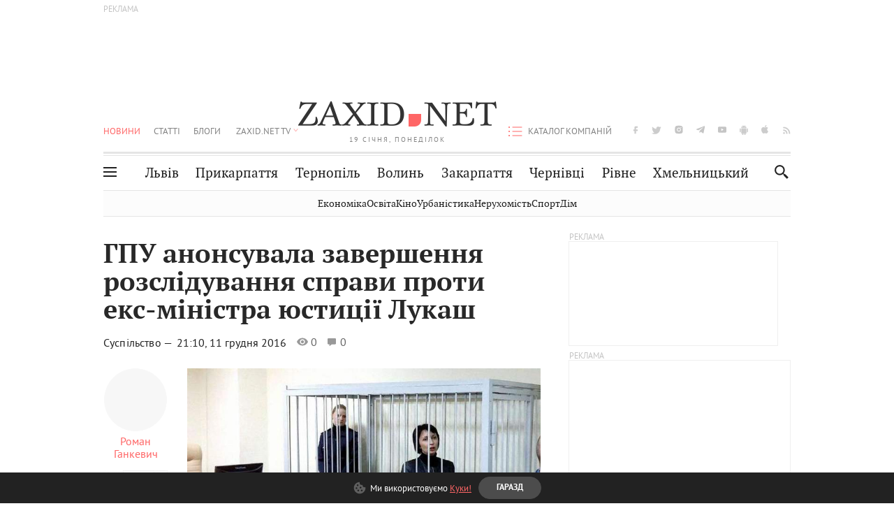

--- FILE ---
content_type: text/html;charset=UTF-8
request_url: https://zaxid.net/gpu_anonsuvala_zavershennya_rozsliduvannya_spravi_proti_eksministra_yustitsiyi_lukash_n1412295
body_size: 25531
content:
<!DOCTYPE html>
<html xmlns="http://www.w3.org/1999/html" lang="uk">
<head>



<meta charset="utf-8" />
<meta http-equiv="X-UA-Compatible" content="IE=edge,chrome=1" />
<meta name="viewport" content="width=device-width, initial-scale=1, maximum-scale=3" />
<meta name="language" content="uk" />
<meta name="application-name" content="Zaxid.net" />
<meta name="application-url" content="https://zaxid.net" />
<meta property="fb:pages" content="166815976673310" />
<meta name="author" content="Zaxid.net">
<meta name="apple-itunes-app" content="app-id=1016376905" />

    <meta name="robots" content="index, follow, max-image-preview:large, max-snippet:-1, max-video-preview:-1">
    <script data-cfasync="false">
        var dfpTargeting = [
        ['tags', [50953,47568,52456,49044]], 
        
        
        ];
        let newsTargetingTagIds = new Map();
    </script>
	<base href="https://zaxid.net/" />

<title>ГПУ анонсувала завершення розслідування справи проти екс-міністра юстиції Лукаш - ZAXID.NET</title>
<meta name="description" content="У найближчі тижні Генеральна прокуратура України оголосить про завершення розслідування справи проти колишнього міністра юстиції України Олени Лукаш і передасть їй матеріали для оз..." />
<link rel="canonical" href="https://zaxid.net/gpu_anonsuvala_zavershennya_rozsliduvannya_spravi_proti_eksministra_yustitsiyi_lukash_n1412295" />

<meta property="og:title" content="ГПУ анонсувала завершення розслідування справи проти екс-міністра юстиції Лукаш"/>
<meta property="og:description" content="У найближчі тижні Генеральна прокуратура України оголосить про завершення розслідування справи проти колишнього міністра юстиції України Олени Лукаш і передасть їй матеріали для оз..." />
<meta property="og:type" content="website" />
<meta property="og:site_name" content="ZAXID.NET"/>
<meta property="og:url" content="https://zaxid.net/gpu_anonsuvala_zavershennya_rozsliduvannya_spravi_proti_eksministra_yustitsiyi_lukash_n1412295"/>
<meta property="og:image" content="https://zaxid.net/resources/photos/news/600x315_DIR/201612/1412295.jpg" />

<meta property="fb:app_id" content="112242478865407"/>
<meta property="fb:admins" content="100002197865474"/>
        <link rel="amphtml" href="https://zaxid.net/gpu_anonsuvala_zavershennya_rozsliduvannya_spravi_proti_eksministra_yustitsiyi_lukash_n1412295/amp">



    <link rel="icon" type="image/png" sizes="32x32" href="https://zaxid.net/favicon-32x32.png">
    <link rel="icon" type="image/png" sizes="16x16" href="https://zaxid.net/favicon-16x16.png">
    <link rel="shortcut icon" href="https://zaxid.net/favicon.ico" />

    <link rel="apple-touch-icon" href="https://zaxid.net/resources/custom/logo/icon.png"/>
    <link rel="apple-touch-icon" sizes="72x72" href="https://zaxid.net/resources/custom/logo/icon-72.png"/>
    <link rel="apple-touch-icon" sizes="114x114" href="https://zaxid.net/resources/custom/logo/icon@2x.png"/>
    <link rel="apple-touch-icon" sizes="144x144" href="https://zaxid.net/resources/custom/logo/icon-72@2x.png"/>

    <link rel="preload" href="https://zaxid.net/assets/fonts/pt_serif/bold/pt_serif-web-bold-webfont.woff2" as="font" crossorigin>
        <link rel="preload" href="https://zaxid.net/assets/fonts/pt_sans/regular/pt_sans-web-regular-webfont.woff2" as="font" crossorigin>
        <link rel="preload" href="https://zaxid.net/assets/fonts/pt_sans/bold/pt_sans-web-bold-webfont.woff2" as="font" crossorigin>
        <link rel="preload" href="https://zaxid.net/assets/fonts/pt_serif/regular/pt_serif-web-regular-webfont.woff2" as="font" crossorigin>
        <link rel="preload" href="https://zaxid.net/assets/fonts/pt_serif/italic/pt_serif-web-italic-webfont.woff2" as="font" crossorigin>


    <script type="4e1e7caead81222c4a3f933b-text/javascript"> var isMobileDevice = /Android|webOS|iPhone|iPad|iPod|BlackBerry|IEMobile|Opera Mini/i.test(navigator.userAgent);</script>

<script type="4e1e7caead81222c4a3f933b-text/javascript">
    var ontheioParams = {};
</script>

<script async src="https://cdn.onthe.io/io.js/fAlBsBTbbN7w" type="4e1e7caead81222c4a3f933b-text/javascript"></script>
<script type="4e1e7caead81222c4a3f933b-text/javascript">
    window._io_config = window._io_config || {};
    window._io_config["0.2.0"] = window._io_config["0.2.0"] || [];
</script>


    <link rel="stylesheet" href="https://zaxid.net/stylesheets/styles.min.css?v=26411"/>
        <link rel="stylesheet" href="https://zaxid.net/stylesheets/news.css?v=26411">

    <script data-cfasync="false" src="https://zaxid.net/assets/lib/advUtils.js?v=26411"></script>

    <script data-cfasync="false" src="https://zaxid.net/assets/lib/jquery-3.5.1.min.js?v=26411" ></script>
    <script data-cfasync="false" src="https://zaxid.net/assets/lib/app.js?v=26411"></script>




    <script type="4e1e7caead81222c4a3f933b-text/javascript">var N = 3; var ar_duo1 = Math.floor(Math.random() * N + 1);</script>
    <script type="4e1e7caead81222c4a3f933b-text/javascript">
        if((navigator.userAgent.match(/iPhone|iPod|iPad/i)) && navigator.userAgent.match(/OS [3,4,5]/i)) {
            document.addEventListener('DOMContentLoaded', function(){
                jQuery("#preloader").remove();
            })
        }
    </script>
<!-- Google Tag Manager -->
<script data-cfasync="false">(function(w,d,s,l,i){w[l]=w[l]||[];w[l].push({'gtm.start':
        new Date().getTime(),event:'gtm.js'});var f=d.getElementsByTagName(s)[0],
        j=d.createElement(s),dl=l!='dataLayer'?'&l='+l:'';j.async=true;j.src=
        'https://www.googletagmanager.com/gtm.js?id='+i+dl;f.parentNode.insertBefore(j,f);
})(window,document,'script','dataLayer','GTM-TTW3N3P');</script>
<!-- End Google Tag Manager --><!--GA4-->
<!-- Google tag (gtag.js) -->
<script async src="https://www.googletagmanager.com/gtag/js" type="4e1e7caead81222c4a3f933b-text/javascript"></script>
<script type="4e1e7caead81222c4a3f933b-text/javascript">
    window.dataLayer = window.dataLayer || [];
    function gtag(){dataLayer.push(arguments);}
    gtag('js', new Date());

    trackGAPageView('G-2CYR1W8PXV');

    // gtag('config', 'G-2CYR1W8PXV', { 'send_page_view': true });

/*    function trackEventGA4(eventName = '', parameterName = '', parameterValue = '') {
        if (typeof window !== 'undefined' && window.gtag) {
            window.gtag('event', eventName, {
                [parameterName]: parameterValue
            });
        }
    }

    function trackPageView(ga4MeasurementId) {
        if (typeof window !== 'undefined' && window.gtag) {
            window.gtag('event', 'page_view', {
                send_to: ga4MeasurementId
            });
        }
    }*/


    function trackGAPageView(ga4MeasurementId) {
        if (typeof window === 'undefined' || !window.gtag) {
            console.warn('GA4 not initialized or gtag not found.');
            return;
        }

        const MAIN_SITE_ID = 'G-2CYR1W8PXV';
        // Current page info
        const currentUrl = window.location.href;
        const currentPath = window.location.pathname;
        const currentTitle = document.title;


        // Prevent duplicate tracking for the same site
        if (ga4MeasurementId && ga4MeasurementId !== MAIN_SITE_ID) {
            console.log("GA track - ga4MeasurementId ", ga4MeasurementId);
            // Track for a specific site
            window.gtag('config', ga4MeasurementId, {'send_page_view': false});
            window.gtag('event', 'page_view', {
                send_to: ga4MeasurementId,
                page_path: currentPath,
                page_location: currentUrl,
                page_title: currentTitle
            });
        }

        // Delayed tracking for the main site to avoid merging
        setTimeout(() => {
            // Track for the main site
            console.log("GA track - MAIN_SITE_ID ", MAIN_SITE_ID);
            window.gtag('config', MAIN_SITE_ID, {'send_page_view': false});
            window.gtag('event', 'page_view', {
                send_to: MAIN_SITE_ID,
                page_path: currentPath,
                page_location: currentUrl,
                page_title: currentTitle
            });
        }, 200);
    }
</script>
<!-- End GA4 Code --><script type="4e1e7caead81222c4a3f933b-text/javascript">
    // When you call the event tracking, the analytics will connect automatically
    // since the main script is already integrated with the main analytics.
    </script>
    <script type="application/ld+json">
        {"@context":"http://schema.org","@type":"BreadcrumbList","itemListElement":[{"@type":"ListItem","position":1,"name":"Zaxid.net","item":{"@type":"Thing","@id":"https://zaxid.net/"}},{"@type":"ListItem","position":2,"name":"Суспільство","item":{"@type":"Thing","@id":"https://zaxid.net/novini_lvova_tag50956/"}},{"@type":"ListItem","position":3,"name":"ГПУ анонсувала завершення розслідування справи проти екс-міністра юстиції Лукаш"}]}
    </script>
    <script type="application/ld+json">
          [{"@context":"https://schema.org","@type":"NewsArticle","headline":"ГПУ анонсувала завершення розслідування справи проти екс-міністра юстиції Лукаш","mainEntityOfPage":{"@type":"WebPage","@id":"https://zaxid.net/gpu_anonsuvala_zavershennya_rozsliduvannya_spravi_proti_eksministra_yustitsiyi_lukash_n1412295"},"image":["https://zaxid.net/resources/photos/news/201612/1412295.jpg?201805231711&fit=cover&w=755&h=425&q=65"],"datePublished":"2016-12-11T21:10:00+02:00","dateModified":"2018-05-23T17:11:34+03:00","author":{"@type":"Person","name":"Роман Ганкевич"},"publisher":{"@type":"NewsMediaOrganization","logo":{"@type":"ImageObject","url":"https://zaxid.net/images/logo-2x.png"},"name":"Zaxid.net"}},{"@context":"https://schema.org","@type":"WebPage","url":"https://zaxid.net/gpu_anonsuvala_zavershennya_rozsliduvannya_spravi_proti_eksministra_yustitsiyi_lukash_n1412295","name":"ГПУ анонсувала завершення розслідування справи проти екс-міністра юстиції Лукаш","publisher":{"@type":"NewsMediaOrganization","logo":{"@type":"ImageObject","url":"https://zaxid.net/images/logo-2x.png"},"name":"Zaxid.net"},"mainEntityOfPage":"https://zaxid.net/gpu_anonsuvala_zavershennya_rozsliduvannya_spravi_proti_eksministra_yustitsiyi_lukash_n1412295"}]
    </script>

<link rel="preconnect" href="https://membrana-cdn.media/" crossorigin>
<link rel="dns-prefetch" href="https://membrana-cdn.media/">

<script type="4e1e7caead81222c4a3f933b-text/javascript">
    (function () {

        var ljs = function(url) {
            var script = document.createElement('script');
            document.head.appendChild(script);
            script.async = true;
            script.src = url;
        };

        var el = function () {
            document.removeEventListener('scroll', el, true);

            ljs('https://cdn.membrana.media/zxd/ym.js');

            window.notsyCmd = window.notsyCmd || [];
            window.notsyCmd.push(function () {
                window.notsyInit({
                    'pageVersionAutodetect': true,
                    'videoParams': {
                        'isStickyModeDisabled': window.innerWidth < 640}
                });
            });

        }
        if(window.innerWidth > 640){
            el();
        } else {
            document.addEventListener('scroll', el, true);
        }

    })();

    if(window.innerWidth < 640){
        window.notsyAdVideo = window.notsyAdVideo || {q:[]};
        window.notsyAdVideo.q.push(function() {
            window.notsyAdVideo.setStickyModeEnabled('ZXD_VIDEO', false);
        });
    }
</script>    <style>
        .nts-ad {display: flex; flex-direction: column; align-items: center; justify-content: center}
        .nts-ad-h90 {min-height: 90px}
        .nts-ad-h150 {min-height: 150px}
        .nts-ad-h280 {min-height: 280px}
        .nts-ad-h600 {min-height: 600px}
    </style>

    <link rel="manifest" href="https://zaxid.net/manifest.json">
    <script async src="//get.optad360.io/sf/60b5d778-956a-4a25-aaf1-d4e905ebb93e/plugin.min.js" type="4e1e7caead81222c4a3f933b-text/javascript"></script>

</head>
<body class=" branding">
<script type="4e1e7caead81222c4a3f933b-text/javascript">
    if(window.innerWidth < 640){
        let gptScriptInited = false;
        window.addEventListener('scroll', function () {
            if (gptScriptInited || window.scrollY < 15) return false;
            gptScriptInited = true;
            initGptScript();
        });
    } else {
        initGptScript();
    }


    function initGptScript() {
        window.googletag = window.googletag || {};
        window.googletag.cmd = window.googletag.cmd || [];
        (function() {
            let gads = document.createElement('script');
            gads.async = true;
            gads.type = 'text/javascript';
            gads.src = 'https://securepubads.g.doubleclick.net/tag/js/gpt.js';
            let node = document.getElementsByTagName('script')[0];
            node.parentNode.insertBefore(gads, node);
        })();
    }

</script>
<!-- Google Tag Manager (noscript) -->
<noscript><iframe src="https://www.googletagmanager.com/ns.html?id=GTM-TTW3N3P"
                  height="0" width="0" style="display:none;visibility:hidden"></iframe></noscript>
<!-- End Google Tag Manager (noscript) -->


<script type="4e1e7caead81222c4a3f933b-text/javascript">
    if((navigator.userAgent.match(/iPhone|iPod|iPad/i)) && navigator.userAgent.match(/OS [3,4,5]/i)) {
           document.write("<div id='preloader'>&nbsp;</div>");
    }

</script>

<div class="outer-wrap">
    <div class="inner-wrap">
    	
<nav id="mobileNavContainer" class="mobile_nav">
    <script data-cfasync="false">
        if(window.innerWidth >= 990){
            document.getElementById('mobileNavContainer').remove();
        }
    </script>
		<ul class="cities-list">
					<li>
						<a href="https://zaxid.net/novini_lvova_tag50956/">Львів</a>
					</li>
					<li>
						<a href="https://zaxid.net/publikatsiyi_tag52457/">Публікації</a>
					</li>
					<li>
						<a href="https://slovko.zaxid.net/">Словко</a>
					</li>
					<li>
						<a href="https://zaxid.net/kultura_tag51419/">Культура</a>
					</li>
					<li>
						<a href="https://zaxid.net/ekonomika_tag50809/">Економіка</a>
					</li>
					<li>
						<a href="https://zaxid.net/retsepti_retsept_tag55691/">Рецепти</a>
					</li>
					<li>
						<a href="https://zaxid.net/zdorovya_tag54651/">Здоров'я</a>
					</li>
					<li>
						<a href="https://zaxid.net/kino_tag44329/">Кіно</a>
					</li>
					<li>
						<a href="https://zaxid.net/dim_tag53473/">Дім</a>
					</li>
					<li>
						<a href="https://zaxid.net/sport_tag50812/">Спорт</a>
					</li>
					<li>
						<a href="https://zaxid.net/krayeznavstvo_tag59676/">Краєзнавство</a>
					</li>
					<li>
						<a href="https://zaxid.net/osvita_tag50832/">Освіта</a>
					</li>
					<li>
						<a href="https://zaxid.net/neruhomist_tag52919/">Нерухомість</a>
					</li>
		</ul>

    <ul class="list" id="mobile-menu-list">


            		
            		
            		
            		
					<li>
						<a href="https://zaxid.net/news/">Новини</a>
					</li>
            		
            		
            		
            		
					<li>
						<a href="https://zaxid.net/statti_tag50974/">Статті</a>
					</li>
            		
            		
            		
            		
					<li>
						<a href="https://zaxid.net/blogi_tag50977/">Блоги</a>
					</li>
            		
            		
            		
            		
					<li>
						<a href="https://zaxid.net/anonsi_tag50821/">Анонси</a>
					</li>
            		
            		
            		
            		
					<li>
						<a href="https://zaxid.net/video/">ZAXID.NET TV</a>
					</li>

        <li>
            <a href="https://zaxid.net/catalog/">Каталог компаній</a>
        </li>

            		
            		
            		
            		
					<li>
						<a href="https://zaxid.net/novini_lvova_tag50956/">Львів</a>
					</li>
            		
            		
            		
            		
					<li>
						<a href="https://zaxid.net/novini_ivanofrankivska_tag51205/">Прикарпаття</a>
					</li>
            		
            		
            		
            		
					<li>
						<a href="https://zaxid.net/novini_ternopolya_ternopil_tag51474/">Тернопіль</a>
					</li>
            		
            		
            		
            		
					<li>
						<a href="https://zaxid.net/novini_volini_tag51198/">Волинь</a>
					</li>
            		
            		
            		
            		
					<li>
						<a href="https://zaxid.net/novini_zakarpattya_tag51212/">Закарпаття</a>
					</li>
            		
            		
            		
            		
					<li>
						<a href="https://zaxid.net/novini_chernivtsiv_tag51400/">Чернівці</a>
					</li>
            		
            		
            		
            		
					<li>
						<a href="https://zaxid.net/novini_rivnogo_tag51450/">Рівне</a>
					</li>
            		
            		
            		
            		
					<li>
						<a href="https://zaxid.net/novini_khmelnytskoho_tag53143/">Хмельницький</a>
					</li>
    </ul>
</nav>


<header>
    <div class="container">
            <style>
                @media screen and (min-width: 1024px) {
                    #header_advt-wrapper{
                        height: 120px;
                    }
                }
            </style>
            <div class="row" id='header_advt-wrapper'>
                <div class="col-12">
                <span class="top_banner">
	                <span id="header_advt">
<div class="nts-ad nts-ad-h90 adv-before-label">
    <div class="ZXD_ATC_970" id="ZXD_ATC_970"></div>
</div>

<script type="4e1e7caead81222c4a3f933b-text/javascript">
if (advUtils.advCore.core.isLargerThan(1023)) {
    advUtils.advDelayLoad(function () {
        advUtils.advCore.core.defineDfpSlot({
            "name": "/56301415/ZXD_ATC_970",
            "sizes": [[728, 90], [970, 90]],
            "id": "ZXD_ATC_970",
            "targeting": dfpTargeting,
            "callback": function (e) {

            }
        });

        googletag.cmd.push(function () {
            googletag.display("ZXD_ATC_970");
        });
    });
}

</script>	                </span>
                </span>
                </div>
            </div>
        <div class="row">
            <div class="col-12">
                <div id="hide_show_menu_container" class="hide_show_menu">
                    <script data-cfasync="false">
                        if(window.innerWidth >= 990){
                            document.getElementById('hide_show_menu_container').remove();
                        }
                    </script>
                    <div class="hide_show_menu_icon"></div>
                    <div class="ring"></div>
                </div>
                <div class="logo">
                    <a href="https://zaxid.net" class="main_logo">ZAXID NET</a>
                    <span class="date">19 СІЧНЯ, ПОНЕДІЛОК</span>
                </div>
                <nav id="navCategoryContainer" class="category">
                    <script data-cfasync="false">
                        if(window.innerWidth < 990){
                            document.getElementById('navCategoryContainer').remove();
                        }
                    </script>
                    <ul class="list">



                                    <li class="active ">
                                        <a href="https://zaxid.net/news/">Новини                                        </a>
                                    </li>



                                    <li class=" ">
                                        <a href="https://zaxid.net/statti_tag50974/">Статті                                        </a>
                                    </li>



                                    <li class=" ">
                                        <a href="https://zaxid.net/blogi_tag50977/">Блоги                                        </a>
                                    </li>



                                    <li class=" ">
                                        <a href="https://zaxid.net/anonsi_tag50821/">Анонси                                        </a>
                                    </li>



                                    <li class=" has_child">
                                        <a href="https://zaxid.net/video/">ZAXID.NET TV                                        </a>
                                            <ul class="list">
                                                        <li>
                                                            <a href="https://zaxid.net/chorne_i_bile_tag53300/">«Чорне і біле»</a>
                                                        </li>
                                                        <li>
                                                            <a href="https://zaxid.net/zaxidnet_live_tag53085/">ZAXID.NET LIVE</a>
                                                        </li>
                                                        <li>
                                                            <a href="https://zaxid.net/ragulive_tag53088/">РАГУlive</a>
                                                        </li>
                                                        <li>
                                                            <a href="https://zaxid.net/reportazhi_tag52462/">Репортажі</a>
                                                        </li>
                                                        <li>
                                                            <a href="https://zaxid.net/stinka_na_stinku_tag53301/">Стінка на стінку</a>
                                                        </li>
                                                        <li>
                                                            <a href="https://zaxid.net/shho_ne_tak_tag53171/">Що не так?</a>
                                                        </li>
                                                        <li>
                                                            <a href="https://zaxid.net/tilki_u_lvovi_tag53209/">Тільки у Львові</a>
                                                        </li>
                                                        <li>
                                                            <a href="https://zaxid.net/mandrivki_lvivshhinoyu_tag53089/">Мандрівки Львівщиною</a>
                                                        </li>
                                                        <li>
                                                            <a href="https://zaxid.net/adrenalin_tag53151/">Адреналін</a>
                                                        </li>
                                                        <li>
                                                            <a href="https://zaxid.net/zaxidnet_novini_tag59748/">ZAXID.NET Новини</a>
                                                        </li>
                                                        <li>
                                                            <a href="https://zaxid.net/zaxidfezt_tag42833/">Zaxidfest</a>
                                                        </li>
                                                        <li>
                                                            <a href="https://zaxid.net/zaxidnet_tag50948/">ZAXID.NET</a>
                                                        </li>
                                            </ul>
                                    </li>
                    </ul>
                </nav>
                <ul id="soc_list_container" class="list soc_list">
                    <script data-cfasync="false">
                        if(window.innerWidth < 990){
                            document.getElementById('soc_list_container').remove();
                        }
                    </script>
                    <li class="facebook">
                        <a href="https://www.facebook.com/ZaxidNet" target="_blank">facebook</a>
                    </li>
                    <li class="twitter">
                        <a href="https://twitter.com/ZaxidNet" target="_blank">twitter</a>
                    </li>
                    <li class="instagram">
                        <a href="https://instagram.com/zaxid_net?igshid=1bx9w45yhwvue" target="_blank">instagram</a>
                    </li>
                    <li class="telegram">
                        <a href="https://t.me/zaxidnet" target="_blank">telegram</a>
                    </li>
                    <li class="youtube">
                        <a href="https://www.youtube.com/@lviv24" target="_blank">youtube</a>
                    </li>
                    <li class="android">
                        <a href="https://play.google.com/store/apps/details?id=ua.com.tv24.zaxidnet" target="_blank">android</a>
                    </li>
                    <li class="ios">
                        <a href="https://itunes.apple.com/us/app/zaxid.net/id1016376905?l=uk&ls=1&mt=8" target="_blank">ios</a>
                    </li>
                    <li class="rss">
                        <a href="https://zaxid.net/home/showRss.do" target="_blank">rss</a>
                    </li>
                </ul>

                <nav id="company-catalog-header" class="category company-catalog">
                    <script data-cfasync="false">
                        if(window.innerWidth < 990){
                            document.getElementById('company-catalog-header').remove();
                        }
                    </script>
                    <ul class="list">
                        <li class="">
                            <a href="https://zaxid.net/catalog/">Каталог компаній</a>
                        </li>
                    </ul>
                </nav>

            </div>
        </div>
        <div class="row ">
            <div class="col-12 bottom-menu">

                <div class="hide_show_menu">
                    <div class="hide_show_menu_icon"></div>
                    <div class="ring"></div>
                </div>


                <nav id="main-nav-container" class="main-nav">
                    <script data-cfasync="false">
                        if(window.innerWidth < 990){
                            document.getElementById('main-nav-container').remove();
                        }
                    </script>
                        <ul class="list">
                                    <li class=" l2menu-16">
                                        <a href="https://zaxid.net/novini_lvova_tag50956/">Львів</a>
                                    </li>
                                    <li class=" l2menu-59">
                                        <a href="https://zaxid.net/novini_ivanofrankivska_tag51205/">Прикарпаття</a>
                                    </li>
                                    <li class=" l2menu-60">
                                        <a href="https://zaxid.net/novini_ternopolya_ternopil_tag51474/">Тернопіль</a>
                                    </li>
                                    <li class=" l2menu-61">
                                        <a href="https://zaxid.net/novini_volini_tag51198/">Волинь</a>
                                    </li>
                                    <li class=" l2menu-62">
                                        <a href="https://zaxid.net/novini_zakarpattya_tag51212/">Закарпаття</a>
                                    </li>
                                    <li class=" l2menu-63">
                                        <a href="https://zaxid.net/novini_chernivtsiv_tag51400/">Чернівці</a>
                                    </li>
                                    <li class=" l2menu-65">
                                        <a href="https://zaxid.net/novini_rivnogo_tag51450/">Рівне</a>
                                    </li>
                                    <li class=" l2menu-68">
                                        <a href="https://zaxid.net/novini_khmelnytskoho_tag53143/">Хмельницький</a>
                                    </li>
                        </ul>
                </nav>


                <div class="b_search" id="search">
                    <form action="search/search.do" method="get" role="search" id="searchform">
                        <div class="hd-search-box">
                            <input type="text" onfocus="if (!window.__cfRLUnblockHandlers) return false; if(this.value=='пошук')this.value=''" onblur="if (!window.__cfRLUnblockHandlers) return false; if(this.value=='')this.value='пошук'" value="пошук" name="searchValue" class="hd-search-input" autocomplete="off" autofocus placeholder="Пошук" id="esearch" onkeyup="if (!window.__cfRLUnblockHandlers) return false; javascript: siteSearch_keyup(this.value);" data-cf-modified-4e1e7caead81222c4a3f933b-="" />
                        </div>
                        <span class="icon-cancel"></span>
                        <input type="submit" value="search" class="hd-search-submit">
                    </form>
                    <button title="Пошук" class="search_icon">
                        <img class="icon" src="https://zaxid.net/images/icons/search.svg" alt="">
                    </button>
<div style="display:inline;" id="aazone.siteSearch_tagsZone"><!-- @end of zone [siteSearch_tagsZone]@ --></div>                </div>

                <nav class="toggled">
                    <ul class="cities-list">
                            <li>
                                <a href="https://zaxid.net/novini_ivanofrankivska_tag51205/">Івано-Франківськ</a>
                            </li>
                            <li>
                                <a href="https://zaxid.net/novini_ternopolya_ternopil_tag51474/">Тернопіль</a>
                            </li>
                            <li>
                                <a href="https://zaxid.net/novini_volini_tag51198/">Волинь</a>
                            </li>
                            <li>
                                <a href="https://zaxid.net/novini_zakarpattya_tag51212/">Закарпаття</a>
                            </li>
                            <li>
                                <a href="https://zaxid.net/novini_rivnogo_tag51450/">Рівне</a>
                            </li>
                            <li>
                                <a href="https://zaxid.net/novini_lvova_tag50956/">Львів</a>
                            </li>
                            <li>
                                <a href="https://zaxid.net/novini_chernivtsiv_tag51400/">Чернівці</a>
                            </li>
                            <li>
                                <a href="https://zaxid.net/sheptitskiy__chervonograd_tag48789/">Шептицький</a>
                            </li>
                            <li>
                                <a href="https://zaxid.net/striy_tag45897/">Стрий</a>
                            </li>
                            <li>
                                <a href="https://zaxid.net/drogobich_tag44105/">Дрогобич</a>
                            </li>
                            <li>
                                <a href="https://zaxid.net/novini_khmelnytskoho_tag53143/">Хмельницький</a>
                            </li>
                            <li>
                                <a href="https://zaxid.net/vinnitsya_tag52640/">Вінниця</a>
                            </li>
                    </ul>

                    <ul class="category-list">
                            <li>
                                <a href="https://zaxid.net/publikatsiyi_tag52457/">Публікації</a>
                            </li>
                            <li>
                                <a href="https://zaxid.net/avto_tag54882/">Авто</a>
                            </li>
                            <li>
                                <a href="https://slovko.zaxid.net/">Словко</a>
                            </li>
                            <li>
                                <a href="https://zaxid.net/kultura_tag51419/">Культура</a>
                            </li>
                            <li>
                                <a href="https://zaxid.net/svit_tag50962/">Світ</a>
                            </li>
                            <li>
                                <a href="https://zaxid.net/ekonomika_tag50809/">Економіка</a>
                            </li>
                            <li>
                                <a href="https://zaxid.net/retsepti_retsept_tag55691/">Рецепти</a>
                            </li>
                            <li>
                                <a href="https://zaxid.net/zdorovya_tag54651/">Здоров'я</a>
                            </li>
                            <li>
                                <a href="https://zaxid.net/kino_tag44329/">Кіно</a>
                            </li>
                            <li>
                                <a href="https://zaxid.net/dim_tag53473/">Дім</a>
                            </li>
                            <li>
                                <a href="https://zaxid.net/sport_tag50812/">Спорт</a>
                            </li>
                            <li>
                                <a href="https://zaxid.net/krayeznavstvo_tag59676/">Краєзнавство</a>
                            </li>
                            <li>
                                <a href="https://zaxid.net/foto_tag51718/">Фото</a>
                            </li>
                            <li>
                                <a href="https://zaxid.net/osvita_tag50832/">Освіта</a>
                            </li>
                            <li>
                                <a href="https://zaxid.net/neruhomist_tag52919/">Нерухомість</a>
                            </li>
                            <li>
                                <a href="https://zaxid.net/domashni_tvarini_domashni_ulyublentsi_petz_tag56377/">Домашні тварини</a>
                            </li>
                    </ul>
                </nav>

            </div>
        </div>
            <div class="tags-list-wrapper desktop" id="level5-menu-wrapper">
                <div class="tags-list">
                            <a href="https://zaxid.net/ekonomika_tag50809/">Економіка</a>
                            <a href="https://zaxid.net/osvita_tag50832/">Освіта</a>
                            <a href="https://zaxid.net/kino_tag44329/">Кіно</a>
                            <a href="https://zaxid.net/urbanistika_tag52880/">Урбаністика</a>
                            <a href="https://zaxid.net/neruhomist_tag52919/">Нерухомість</a>
                            <a href="https://zaxid.net/sport_tag50812/">Спорт</a>
                            <a href="https://zaxid.net/dim_tag53473/">Дім</a>
                </div>
            </div>
    </div>
</header>
    <div class="tags-list-wrapper mobile" id="level5-menu-wrapper">
        <div class="tags-list">
                    <a href="https://zaxid.net/ekonomika_tag50809/">Економіка</a>
                    <a href="https://zaxid.net/osvita_tag50832/">Освіта</a>
                    <a href="https://zaxid.net/kino_tag44329/">Кіно</a>
                    <a href="https://zaxid.net/urbanistika_tag52880/">Урбаністика</a>
                    <a href="https://zaxid.net/neruhomist_tag52919/">Нерухомість</a>
                    <a href="https://zaxid.net/sport_tag50812/">Спорт</a>
                    <a href="https://zaxid.net/dim_tag53473/">Дім</a>
        </div>
    </div>



    <div id="mobile-branding" class="adv-before-label" style="display: none">
        <div id="div-gpt-ad-1479133527799-0" style="width:1px; height:1px; position: absolute;"></div>
    </div>

		<div class="breadcrumbs-hide" style="display: none">
    <ol itemscope itemtype="http://schema.org/BreadcrumbList">
        <li itemprop="itemListElement" itemscope
            itemtype="http://schema.org/ListItem">
            <a itemprop="item" href="https://zaxid.net">
                <span itemprop="name">ZAXID.NET</span></a>
            <meta itemprop="position" content="1"/>
        </li>
            <li itemprop="itemListElement" itemscope
                itemtype="http://schema.org/ListItem">
                <a itemprop="item"
                   href="https://zaxid.net/news/">
                    <span itemprop="name">Новини</span></a>
                <meta itemprop="position" content="2"/>
            </li>
            <li itemprop="itemListElement" itemscope
                itemtype="http://schema.org/ListItem">
                <a itemprop="item"
                   href="https://zaxid.net/suspilstvo_tag52456/">
                    <span itemprop="name">Суспільство</span></a>
                <meta itemprop="position" content="3"/>
            </li>
    </ol>
</div><!-- template defaultNews -->
<section class="no_mobile_right_col">
    <div class="container">
        <div class="row">
            <div class="col-9 w50 next-article-place">
                <div class="article_news next-article">
                    <article  id="ontheioViewTacking" class="ontheioViewTacking"  >
<div class="article_wrap no_m_right">
	<h1 class="title" id="newsName">ГПУ анонсувала завершення розслідування справи проти екс-міністра юстиції Лукаш</h1>
	<h2 class="desc" id="newsShortName"></h2>
	<div class="info_wrap">
                    <div class="news_author">
                        <a href="https://zaxid.net/blogger/roman_gankevich_u26499/"
                           style="background: url('https://zaxid.net/');" class="photo_link big_avtor">
                            <img src="https://zaxid.net/images/round_blog_big.png" alt="Роман Ганкевич фото" class="photo">
                        </a>
                    </div>
                    <div class="news_author_info">
                        <a class="author_name" href="https://zaxid.net/blogger/roman_gankevich_u26499/">Роман Ганкевич</a>
                                <div class="tag_n_time">
                <a href="https://zaxid.net/suspilstvo_tag52456/" class="category">Суспільство — </a>


            <time datetime="2016-12-11T21:10:00+02:00" class="date">    21:10,
    11 грудня
    2016
</time>
        </div>


        <span id="views-counter-1412295" class="views_count">0</span>
        <span id="comments_count-1412295" class="comments_count">0</span>

        <div class="news_mobile_counters_container">
            <span id="views-counter-mobile-1412295" class="views_count">0</span>
            <span id="comments_count_mobile-1412295" class="comments_count">0</span>
        </div>

                    </div>


	</div>

</div>
<script type="4e1e7caead81222c4a3f933b-text/javascript">
	document.addEventListener("DOMContentLoaded", function () {
		function commentCountChecker() {
			$.getJSON("https://smap.luxnet.ua/api/getCommentCount?site=zaxidnet&url=https://zaxid.net/gpu_anonsuvala_zavershennya_rozsliduvannya_spravi_proti_eksministra_yustitsiyi_lukash_n1412295", function (data) {
					document.getElementById('comments_count-1412295').innerText = data['comment_count'];
					if ((data['comment_count'] - 0) > 1) {
						$.getJSON('news/updateFBData.ajx?newsId=1412295', function () {
						});
					}
			});
			window.removeEventListener("scroll", commentCountChecker);
		}

		window.addEventListener("scroll", commentCountChecker);
	});
</script>                        <div class="article_wrap sticky_wrap news_content">
                            <div class="sticky_left">
                    <div class="news_author">
                        <a href="https://zaxid.net/blogger/roman_gankevich_u26499/"
                           style="background: url('https://zaxid.net/');" class="photo_link big_avtor">
                            <img src="https://zaxid.net/images/round_blog_big.png" alt="Роман Ганкевич фото" class="photo">
                        </a>
                    </div>
                    <div class="news_author_info">
                        <a class="author_name" href="https://zaxid.net/blogger/roman_gankevich_u26499/">Роман Ганкевич</a>
                                <div class="tag_n_time">
                <a href="https://zaxid.net/suspilstvo_tag52456/" class="category">Суспільство — </a>


            <time datetime="2016-12-11T21:10:00+02:00" class="date">    21:10,
    11 грудня
    2016
</time>
        </div>


        <span id="views-counter-1412295" class="views_count">0</span>
        <span id="comments_count-1412295" class="comments_count">0</span>

        <div class="news_mobile_counters_container">
            <span id="views-counter-mobile-1412295" class="views_count">0</span>
            <span id="comments_count_mobile-1412295" class="comments_count">0</span>
        </div>

                    </div>




<div class="soc_list_for_news desktop_mode">
    <ul class="list">
        <li class="twitter">
            <a onclick="if (!window.__cfRLUnblockHandlers) return false; socialPlugin.socialShareOpenWindow('https://twitter.com/share?text=%D0%93%D0%9F%D0%A3%20%D0%B0%D0%BD%D0%BE%D0%BD%D1%81%D1%83%D0%B2%D0%B0%D0%BB%D0%B0%20%D0%B7%D0%B0%D0%B2%D0%B5%D1%80%D1%88%D0%B5%D0%BD%D0%BD%D1%8F%20%D1%80%D0%BE%D0%B7%D1%81%D0%BB%D1%96%D0%B4%D1%83%D0%B2%D0%B0%D0%BD%D0%BD%D1%8F%20%D1%81%D0%BF%D1%80%D0%B0%D0%B2%D0%B8%20%D0%BF%D1%80%D0%BE%D1%82%D0%B8%20%D0%B5%D0%BA%D1%81-%D0%BC%D1%96%D0%BD%D1%96%D1%81%D1%82%D1%80%D0%B0%20%D1%8E%D1%81%D1%82%D0%B8%D1%86%D1%96%D1%97%20%D0%9B%D1%83%D0%BA%D0%B0%D1%88&url=https%3A%2F%2Fzaxid.net%2Fgpu_anonsuvala_zavershennya_rozsliduvannya_spravi_proti_eksministra_yustitsiyi_lukash_n1412295');" target="blank" id="soc_counter_tw_176880300" class="soc_counter_tw_176880300" data-cf-modified-4e1e7caead81222c4a3f933b-="">0</a>
        </li>
        <li class="facebook">
            <a onclick="if (!window.__cfRLUnblockHandlers) return false; socialPlugin.socialShareOpenWindow('https://www.facebook.com/sharer/sharer.php?u=https%3A%2F%2Fzaxid.net%2Fgpu_anonsuvala_zavershennya_rozsliduvannya_spravi_proti_eksministra_yustitsiyi_lukash_n1412295');" target="blank" id="soc_counter_fb_176880300" class="soc_counter_fb_176880300" data-cf-modified-4e1e7caead81222c4a3f933b-="">0</a>
        </li>
        <li class="telegram">
            <a onclick="if (!window.__cfRLUnblockHandlers) return false; socialPlugin.socialShareOpenWindow('https://t.me/share/url?url=https%3A%2F%2Fzaxid.net%2Fgpu_anonsuvala_zavershennya_rozsliduvannya_spravi_proti_eksministra_yustitsiyi_lukash_n1412295&text=%D0%93%D0%9F%D0%A3%20%D0%B0%D0%BD%D0%BE%D0%BD%D1%81%D1%83%D0%B2%D0%B0%D0%BB%D0%B0%20%D0%B7%D0%B0%D0%B2%D0%B5%D1%80%D1%88%D0%B5%D0%BD%D0%BD%D1%8F%20%D1%80%D0%BE%D0%B7%D1%81%D0%BB%D1%96%D0%B4%D1%83%D0%B2%D0%B0%D0%BD%D0%BD%D1%8F%20%D1%81%D0%BF%D1%80%D0%B0%D0%B2%D0%B8%20%D0%BF%D1%80%D0%BE%D1%82%D0%B8%20%D0%B5%D0%BA%D1%81-%D0%BC%D1%96%D0%BD%D1%96%D1%81%D1%82%D1%80%D0%B0%20%D1%8E%D1%81%D1%82%D0%B8%D1%86%D1%96%D1%97%20%D0%9B%D1%83%D0%BA%D0%B0%D1%88');" target="blank" id="soc_counter_tel_176880300" class="soc_counter_tel_176880300" data-cf-modified-4e1e7caead81222c4a3f933b-="">0</a>
        </li>
    </ul>
</div>

<script type="4e1e7caead81222c4a3f933b-text/javascript">
        if(window.innerWidth > 768){
            // just fixed error
        }
</script>



<div class="recomendation_list">
    <h4 class="title big">До теми</h4>
    <ul class="list">
                <li>

                            <a target="blank"
                               href="https://zaxid.net/pravoohorontsi_oprilyudnili_podrobitsi_zatrimannya_oleni_lukash_n1371924"
                               >
                            Правоохоронці оприлюднили подробиці затримання Олени Лукаш
                            </a>

                        <span class="date">ZAXID.NET</span>
                </li>
                <li>

                            <a target="blank"
                               href="https://zaxid.net/pecherskiy_sud_areshtuvav_lukash_z_pravom_zastavi_v_5_mln_grn_n1372084"
                               >
                            Печерський суд арештував Лукаш з правом застави в 5 млн грн
                            </a>

                        <span class="date">ZAXID.NET</span>
                </li>
                <li>

                            <a target="blank"
                               href="https://zaxid.net/sud_zmenshiv_zastavu_dlya_lukash_ta_znyav_z_neyi_elektronniy_braslet_n1373455"
                               >
                            Суд зменшив заставу для Лукаш та зняв з неї електронний браслет
                            </a>

                        <span class="date">ZAXID.NET</span>
                </li>
    </ul>
</div>
                            </div>



                            <div class="article_wrap_main_content">
                                    <div class="news_photo_wrap">
                                        <div class="b_photo">
	 
		<span class="lazyload-holder" style="padding-bottom: 56.2914%;">
    <img id="newsMainPhoto-1412295" alt="ГПУ анонсувала завершення розслідування справи проти екс-міністра юстиції Лукаш" title="ГПУ анонсувала завершення розслідування справи проти екс-міністра юстиції Лукаш"
		     src="https://zaxid.net/resources/photos/news/201612/1412295.jpg?20180523171134&fit=cover&w=755&h=425&q=10"
             srcset="https://zaxid.net/resources/photos/news/201612/1412295.jpg?20180523171134&fit=cover&w=1133&h=638&q=65 1921w,
                     https://zaxid.net/resources/photos/news/201612/1412295.jpg?20180523171134&fit=cover&w=755&h=425&q=65 1920w,
                     https://zaxid.net/resources/photos/news/201612/1412295.jpg?20180523171134&fit=cover&w=302&h=170&q=65 340w">
		</span>

                                                <div class="bg"></div>
                                        </div>
<div class="brake-render">
    <script data-cfasync="false">
        var brakeRender = document.getElementsByClassName('brake-render');
        for (var brakeRenderElement of brakeRender) {
            brakeRenderElement.remove();
        }
    </script>
</div>                                            <span class="photo_autor">фото
                                                    <a href="https://zaxid.net">РБК-Україна</a>
                                            </span>
                                    </div>
                                        <div class="news-page-photo-name">Заставу за екс-міністра юстиції режиму Януковича вніс нардеп Вадим Новинський</div>





<div id="newsSummary" class="newsSummary1412295">
    <p>У найближчі тижні Генеральна прокуратура України оголосить про завершення розслідування справи проти колишнього міністра юстиції України Олени Лукаш і передасть їй матеріали для ознайомлення. Про це повідомив начальник департаменту спеціальних розслідувань Генпрокуратури Сергій Горбатюк, пише «<a href="https://interfax.com.ua" target="_blank">Інтерфакс-Україна</a>»</p>
<style>
    @media (max-width: 640px) {
        #mobileBrandingPlace1412295 {
            min-height: 180px !important;
            z-index: 9;
        }

        .simple_marketplace_news_list #mobileBranding1412295{
            margin: 0!important;
        }

        .mobile-branding-wrapper {
            display: flex;
            align-items: center;
            aspect-ratio: 1/0.93;
        }
    }
</style>
<div class="mobile-branding-wrapper">
 <div class="mobileBrandingPlace" id="mobileBrandingPlace1412295"></div>
 <div class="mobileBrandingMockPlace" id="div-gpt-ad-1667572360363-0-1412295" style="min-width: 300px; min-height: 250px; display: none;"></div>
</div>
<div id="desktopVideoAdvWrapper1412295"></div>
<p>«У нас завершується розслідування за підозрою колишнього міністра юстиції Олени Лукаш. Сподіваємося, що в найближчі тиждень-два прокурор повинен оголосити про завершення розслідування. Їй передадуть матеріали для ознайомлення», - сказав Горбатюк.</p>
<p>Між тим, у травні Олена Лукаш заявила, що Генпрокуратура зупиняла досудове розслідування у кримінальному провадженні щодо неї.</p>
<p>Як відомо, 5 листопада 2015 року СБУ <a href="https://zaxid.net/news/showNews.do?pravoohorontsi_oprilyudnili_podrobitsi_zatrimannya_oleni_lukash&amp;objectId=1371924" target="_self">затримала</a> екс-міністра юстиції Олену Лукаш. Згодом стало відомо, що Генеральна прокуратура України повідомила Лукаш про підозру у вчиненні злочину, передбаченого ч. 5 ст. 191 та ч. 2 ст. 366 КК України за фактом заволодіння під час перебування на посаді міністра юстиції України коштами державного бюджету України в розмірі ₴2,5 млн та вчиненні службового підроблення, що спричинило тяжкі наслідки.</p>
<p id="desktopadv1412295100" adlcont="false" class="adv-news-within adv-before-label"></p>
<div id="mobileVideoAdvWrapper1412295"></div>
<p>6 листопада Печерський райсуд Києва обрав запобіжний захід у вигляді <a href="https://zaxid.net/news/showNews.do?pecherskiy_sud_areshtuvav_lukash_z_pravom_zastavi_v_5_mln_grn&amp;objectId=1372084" target="_self">арешту</a> з можливістю внесення застави затриманій Олені Лукаш. <a href="https://zaxid.net/news/showNews.do?novinskiy_vnis_zastavu_za_lukash&amp;objectId=1372093" target="_self">Заставу</a> за екс-міністра юстиції режиму Януковича - понад ₴5 млн грн - вніс нардеп Вадим Новинський. 9 листопада Лукаш відпустили, одягнувши електронний браслет, а наступного дня Олена Лукаш висунула вимогу допитати її у кримінальних провадженнях щодо злочинів проти учасників Майдану.</p>
<p>18 листопада суд наполовину <a href="https://zaxid.net/news/showNews.do?sud_zmenshiv_zastavu_dlya_lukash_ta_znyav_z_neyi_elektronniy_braslet&amp;objectId=1373455" target="_self">зменшив</a> розмір застави за Лукаш і дозволив їй зняти електронний браслет.</p>
</div>

<script type="4e1e7caead81222c4a3f933b-text/javascript">
    window.withoutBranding = false;
</script>

                                <div class="text_error">Якщо Ви виявили помилку на цій сторінці, виділіть її та
                                    натисніть
                                    Ctrl+Enter
                                </div>
<div id="tags_wrapper_1412295" class="tags_wrapper">
    <div class="tags_item_list">
            <ul class="list tags_list adv-destroy">
                        <li>
                            <a href="https://zaxid.net/ofis_genprokurora_tag47568/">Офіс генпрокурора</a>
                        </li>
                        <li>
                            <a href="https://zaxid.net/olena_lukash_tag49044/">Олена Лукаш</a>
                        </li>
            </ul>

            <p class="show-all">
                показати всі
                <span>приховати</span>
            </p>
    </div>
</div>




    <div class="recomendation_list under_news">
        <h4 class="title big">До теми</h4>
        <div class="wraper_under_news">
                        <div class="col-4" style="min-height: 65px; width: 33.3333%">

                                    <a target="blank" href="https://zaxid.net/pravoohorontsi_oprilyudnili_podrobitsi_zatrimannya_oleni_lukash_n1371924"  >
                                        Правоохоронці оприлюднили подробиці затримання Олени Лукаш
                                    </a>
                                <span class="date">ZAXID.NET</span>
                        </div>
                        <div class="col-4" style="min-height: 65px; width: 33.3333%">

                                    <a target="blank" href="https://zaxid.net/pecherskiy_sud_areshtuvav_lukash_z_pravom_zastavi_v_5_mln_grn_n1372084"  >
                                        Печерський суд арештував Лукаш з правом застави в 5 млн грн
                                    </a>
                                <span class="date">ZAXID.NET</span>
                        </div>
                        <div class="col-4" style="min-height: 65px; width: 33.3333%">

                                    <a target="blank" href="https://zaxid.net/sud_zmenshiv_zastavu_dlya_lukash_ta_znyav_z_neyi_elektronniy_braslet_n1373455"  >
                                        Суд зменшив заставу для Лукаш та зняв з неї електронний браслет
                                    </a>
                                <span class="date">ZAXID.NET</span>
                        </div>
         <div style="clear:both;"></div>
        </div>
        <div style="clear:both;"></div>
    </div>
                            </div>
                            <script type="4e1e7caead81222c4a3f933b-text/javascript">
                                window.viewCounterObj = window.viewCounterObj || {};
                                viewCounterObj['1412295'] = '1412295';

                                window.newsWithoutAdvObj = window.newsWithoutAdvObj || {};
                                newsWithoutAdvObj['1412295'] = 'false';
                            </script>


        <div class="facebook-comments" style="min-height: 180px">
<style>
    .comments-skeleton {
        padding: 20px;
        background: #f8f9fa;
        border-radius: 8px;
        margin-bottom: 16px;
        animation: skeleton-pulse 1.5s ease-in-out infinite alternate;
    }

    .comments-skeleton .skeleton-item {
        margin-bottom: 24px;
    }

    .comments-skeleton .skeleton-header {
        display: flex;
        align-items: center;
        margin-bottom: 12px;
    }

    .comments-skeleton .skeleton-avatar {
        width: 40px;
        height: 40px;
        border-radius: 50%;
        background: #e9ecef;
        margin-right: 12px;
        flex-shrink: 0;
    }

    .comments-skeleton .skeleton-name {
        height: 16px;
        background: #e9ecef;
        border-radius: 4px;
        width: 120px;
    }

    .comments-skeleton .skeleton-text {
        height: 14px;
        background: #e9ecef;
        border-radius: 4px;
        margin-bottom: 8px;
    }

    .comments-skeleton .skeleton-text:nth-child(1) { width: 100%; }
    .comments-skeleton .skeleton-text:nth-child(2) { width: 85%; }
    .comments-skeleton .skeleton-text:nth-child(3) { width: 60%; }

    .comments-skeleton .skeleton-form {
        margin-bottom: 24px;
        padding-bottom: 20px;
        border-bottom: 1px solid #e9ecef;
    }

    .comments-skeleton .skeleton-textarea {
        height: 100px;
        background: #e9ecef;
        border-radius: 6px;
        margin-bottom: 12px;
        width: 100%;
    }

    .comments-skeleton .skeleton-button {
        height: 36px;
        background: #e9ecef;
        border-radius: 6px;
        width: 100%;
    }

    .comments-skeleton .skeleton-reply {
        margin-left: 52px;
        margin-top: 16px;
        padding-left: 16px;
        border-left: 2px solid #e9ecef;
        display: none;
    }

    .comments-skeleton .skeleton-reply .skeleton-avatar {
        width: 32px;
        height: 32px;
    }

    @keyframes skeleton-pulse {
        0% { opacity: 0.6; }
        100% { opacity: 1; }
    }

    /* Responsive breakpoints based on project memory */
    @media (max-width: 599px) {
        .comments-skeleton {
            padding: 12px;
            margin-bottom: 12px;
        }

        .comments-skeleton .skeleton-item {
            margin-bottom: 16px;
        }

        .comments-skeleton .skeleton-avatar {
            width: 32px;
            height: 32px;
        }

        .comments-skeleton .skeleton-reply {
            display: block;
            margin-left: 44px;
            padding-left: 12px;
        }

        .comments-skeleton .skeleton-reply .skeleton-avatar {
            width: 28px;
            height: 28px;
        }
    }

    @media (min-width: 600px) and (max-width: 1000px) {
        .comments-skeleton {
            padding: 16px;
        }
    }


    .news-comments-wrapper {
        position: relative;
    }

    .news-comments-wrapper .comments-skeleton {
        min-width: 100%;
        /*position: relative;*/
        z-index: 1;
    }

    .news-comments-wrapper .coral-comments {
        position: absolute;
        top: 0;
        right: 0;
        min-width: 100%;
        z-index: 10;
    }

    .news-comments-wrapper.initialized .coral-comments {
        position: static;
    }


    .news-comments-wrapper.initialized .comments-skeleton {
        display: none;
    }
</style>

<div id="comments-widget-1412295" class="fb-comments" data-href="https://zaxid.net/gpu_anonsuvala_zavershennya_rozsliduvannya_spravi_proti_eksministra_yustitsiyi_lukash_n1412295" data-numposts="1" data-mobile="true" data-width="100%"></div>

<script type="4e1e7caead81222c4a3f933b-text/javascript">
    advUtils.advDelayLoad(function () {
        if(window.FB){
            window.FB.init({
                appId      : '112242478865407',
                status     : true,
                xfbml      : true,
                version    : 'v8.0'
            })
        } else {
            var scriptTag = document.createElement("script"), firstScriptTag = document.getElementsByTagName("script")[0];
            scriptTag.src = 'https://connect.facebook.net/uk_UA/sdk.js#xfbml=1&version=v8.0&appId=112242478865407&autoLogAppEvents=1';
            firstScriptTag.parentNode.insertBefore(scriptTag, firstScriptTag);
        }
    }, "comments-widget-1412295");

</script>

        </div>



<script type="4e1e7caead81222c4a3f933b-text/javascript">
    function trackCommentsViewport(newsId) {
        if ('IntersectionObserver' in window) {
            const selector = `#news-comments-wrapper-`+newsId;
            const target = document.querySelector(selector);

            if (!target) return;

            const observer = new IntersectionObserver(
                entries => {
                    if (entries[0].isIntersecting) {
                        news.trackEventByDefaultTemplate(news.AnalyticsEventName.comments,
                            news.AnalyticsEventPart.block,
                            news.AnalyticsAction.view, {
                                news_id: newsId
                            });
                        observer.unobserve(target);
                    }
                },
                {
                    threshold: 0.1
                }
            );

            observer.observe(target);
        }
    }

    function trackCommentsSending(events, newsId) {
        if (events && typeof events.onAny === 'function') {
            events.onAny(function (eventName) {

                if (eventName === 'createComment.success') {
                    news.trackEventByDefaultTemplate(news.AnalyticsEventName.comments,
                        news.AnalyticsEventPart.comment,
                        news.AnalyticsAction.sent,
                        {
                            news_id: newsId
                        });
                }

                if (eventName === 'createCommentReply.success') {
                    news.trackEventByDefaultTemplate(news.AnalyticsEventName.comments,
                        news.AnalyticsEventPart.reply,
                        news.AnalyticsAction.sent,
                        {
                            news_id: newsId
                        });
                }
            });
        }
    }

    function initCommentsTracking(events, newsId) {
        if (typeof events === 'string' && !newsId) {
            newsId = events;
            events = null;
        }

        if (!newsId) return;

        trackCommentsViewport(newsId);
        trackCommentsSending(events, newsId)
    }
</script>                        </div>

                        <div class="mobile-share">



<div class="soc_list_for_news mobile_mode">
    <ul class="list">
        <li class="twitter">
            <a onclick="if (!window.__cfRLUnblockHandlers) return false; socialPlugin.socialShareOpenWindow('https://twitter.com/share?text=%D0%93%D0%9F%D0%A3%20%D0%B0%D0%BD%D0%BE%D0%BD%D1%81%D1%83%D0%B2%D0%B0%D0%BB%D0%B0%20%D0%B7%D0%B0%D0%B2%D0%B5%D1%80%D1%88%D0%B5%D0%BD%D0%BD%D1%8F%20%D1%80%D0%BE%D0%B7%D1%81%D0%BB%D1%96%D0%B4%D1%83%D0%B2%D0%B0%D0%BD%D0%BD%D1%8F%20%D1%81%D0%BF%D1%80%D0%B0%D0%B2%D0%B8%20%D0%BF%D1%80%D0%BE%D1%82%D0%B8%20%D0%B5%D0%BA%D1%81-%D0%BC%D1%96%D0%BD%D1%96%D1%81%D1%82%D1%80%D0%B0%20%D1%8E%D1%81%D1%82%D0%B8%D1%86%D1%96%D1%97%20%D0%9B%D1%83%D0%BA%D0%B0%D1%88&url=https%3A%2F%2Fzaxid.net%2Fgpu_anonsuvala_zavershennya_rozsliduvannya_spravi_proti_eksministra_yustitsiyi_lukash_n1412295');" target="blank" id="soc_counter_tw_176880300" class="soc_counter_tw_176880300" data-cf-modified-4e1e7caead81222c4a3f933b-="">0</a>
        </li>
        <li class="facebook">
            <a onclick="if (!window.__cfRLUnblockHandlers) return false; socialPlugin.socialShareOpenWindow('https://www.facebook.com/sharer/sharer.php?u=https%3A%2F%2Fzaxid.net%2Fgpu_anonsuvala_zavershennya_rozsliduvannya_spravi_proti_eksministra_yustitsiyi_lukash_n1412295');" target="blank" id="soc_counter_fb_176880300" class="soc_counter_fb_176880300" data-cf-modified-4e1e7caead81222c4a3f933b-="">0</a>
        </li>
        <li class="telegram">
            <a onclick="if (!window.__cfRLUnblockHandlers) return false; socialPlugin.socialShareOpenWindow('https://t.me/share/url?url=https%3A%2F%2Fzaxid.net%2Fgpu_anonsuvala_zavershennya_rozsliduvannya_spravi_proti_eksministra_yustitsiyi_lukash_n1412295&text=%D0%93%D0%9F%D0%A3%20%D0%B0%D0%BD%D0%BE%D0%BD%D1%81%D1%83%D0%B2%D0%B0%D0%BB%D0%B0%20%D0%B7%D0%B0%D0%B2%D0%B5%D1%80%D1%88%D0%B5%D0%BD%D0%BD%D1%8F%20%D1%80%D0%BE%D0%B7%D1%81%D0%BB%D1%96%D0%B4%D1%83%D0%B2%D0%B0%D0%BD%D0%BD%D1%8F%20%D1%81%D0%BF%D1%80%D0%B0%D0%B2%D0%B8%20%D0%BF%D1%80%D0%BE%D1%82%D0%B8%20%D0%B5%D0%BA%D1%81-%D0%BC%D1%96%D0%BD%D1%96%D1%81%D1%82%D1%80%D0%B0%20%D1%8E%D1%81%D1%82%D0%B8%D1%86%D1%96%D1%97%20%D0%9B%D1%83%D0%BA%D0%B0%D1%88');" target="blank" id="soc_counter_tel_176880300" class="soc_counter_tel_176880300" data-cf-modified-4e1e7caead81222c4a3f933b-="">0</a>
        </li>
    </ul>
</div>

<script type="4e1e7caead81222c4a3f933b-text/javascript">
    document.addEventListener("DOMContentLoaded", function () {
        function shareCountChecker() {
            $.getJSON("https://smap.luxnet.ua/api/getShareCount?site=zaxidnet&url=https://zaxid.net/gpu_anonsuvala_zavershennya_rozsliduvannya_spravi_proti_eksministra_yustitsiyi_lukash_n1412295", function (data) {
                if (data['share_count'] !== 0) {
                    document.getElementById('soc_counter_fb_176880300').innerText = data['share_count'];
                    if ((data['share_count'] - 0) >= 3) {
                        $.getJSON('news/updateFBData.ajx?newsId=1412295', function () {
                        });
                    }
                }
            });
            window.removeEventListener("scroll", shareCountChecker);
        }

        window.addEventListener("scroll", shareCountChecker);
    });
</script>

                        </div>




    <script type="4e1e7caead81222c4a3f933b-text/javascript">
        window._io_config["0.2.0"].push({
            page_url: "https://zaxid.net/gpu_anonsuvala_zavershennya_rozsliduvannya_spravi_proti_eksministra_yustitsiyi_lukash_n1412295" + window.location.search,
            page_url_canonical: "https://zaxid.net/gpu_anonsuvala_zavershennya_rozsliduvannya_spravi_proti_eksministra_yustitsiyi_lukash_n1412295",
            page_title: "ГПУ анонсувала завершення розслідування справи проти екс-міністра юстиції Лукаш",
            page_type: "article",
            page_language: "ua",
            article_authors: [    "Роман Ганкевич"],
            article_categories: ["Суспільство"],
            article_subcategories: ["Офіс генпрокурора",    "Олена Лукаш"],
            article_type: "Новини",
            article_word_count: "284",
            article_publication_date: "Sun, 11 Dec 2016 21:10:00 +0300",
            tags: ["Новини","Офіс генпрокурора","Суспільство","Олена Лукаш"]
        })
    </script>
                    </article>
                    <div class="adv-between-newses" style="min-height: 300px"></div>
                    <div class="news-divider">
                        <span>ZAXID.NET</span>
                    </div>
                </div>
            </div>

                <span id="noMobileZone">
                    <script data-cfasync="false">
                        if (window.innerWidth <= 860) {
                            document.getElementById("noMobileZone").remove();
                        }
                    </script>
<div class="col-3 w50 news-list-col">
    <div class="news-list" style="border: 1px solid rgb(239, 239, 239); text-align: center; margin-bottom: 20px; width: 300px; height: 150px;">
        <script type="4e1e7caead81222c4a3f933b-text/javascript">
            if (advUtils.advCore.core.isLargerThan(860)) {
                advUtils.advDelayLoad(function () {
                    advUtils.advCore.core.defineDfpSlot({
                        "name": "/56301415/zaxid_300x150_top",
                        "sizes": [300, 150],
                        "id": "div-gpt-ad-1598443819045-0",
                        "targeting": [],
                        "callback": function (e) {
                            if (e.isEmpty) {
                                advUtils.renderAdvPlaceholder("div-gpt-ad-1598443819045-0", 300, 150);
                            }
                        }
                    });

                    googletag.cmd.push(function () {
                        googletag.display("div-gpt-ad-1598443819045-0");
                    });
                });
            }

        </script>
        <div id='div-gpt-ad-1598443819045-0' class="adv-before-label"
             style="display: flex; justify-content: center; align-items: center; margin: 0 auto; position: relative">
        </div>
    </div>
</div>
                    <div class="col-3 w50">
<div id="slot300x100" class="adv-before-label">
    <div id='div-gpt-ad-1473754625176-0' style='min-height:100px; min-width:300px;'></div>
</div>

<script type="4e1e7caead81222c4a3f933b-text/javascript">
if (advUtils.advCore.core.isLargerThan(767)) {
    advUtils.advDelayLoad(function () {
        advUtils.advCore.core.defineDfpSlot({
            "name": "/113579682/zaxid_300x100",
            "sizes": [300, 100],
            "id": "div-gpt-ad-1473754625176-0",
            "targeting": dfpTargeting,
            "callback": function (e) {
                if (!e.isEmpty) {
                    $("#slot300x100").show();
                } else {
                    advUtils.renderAdvPlaceholder("div-gpt-ad-1473754625176-00", 300, 100);
                }
            }
        });

        googletag.cmd.push(function () {
            googletag.display("div-gpt-ad-1473754625176-0");
        });
    });
}

</script>                    </div>

                    <div class="col-3 w50">
<div id="slotPromoinformer300x250" class="adv-before-label" style="display: flex;justify-content: center; padding-bottom: 20px;">
    <div id='div-gpt-ad-1659515693284-0' style='min-height:250px; min-width:300px;'></div>
</div>

<script type="4e1e7caead81222c4a3f933b-text/javascript">
if (advUtils.advCore.core.isLargerThan(767)) {
    advUtils.advDelayLoad(function () {
        advUtils.advCore.core.defineDfpSlot({
            "name": "/56301415/zaxid_right_column_informer",
            "sizes": [[1, 1], [300, 250]],
            "id": "div-gpt-ad-1659515693284-0",
            "targeting": dfpTargeting,
            "callback": function (e) {
                if (!e.isEmpty) {
                    $("#slotPromoinformer300x250").show();
                } else {
                    advUtils.renderAdvPlaceholder("div-gpt-ad-1659515693284-0", 300, 250);
                }
            }
        });

        googletag.cmd.push(function () {
            googletag.display("div-gpt-ad-1659515693284-0");
        });
    });
}

</script>                    </div>

                    <div class="col-3 w50">
                        <div id="slot300x250" class="adv-before-label">
<div style="min-height: 566px">
    <div id='div-gpt-ad-1597868044575-0'>
    </div>
    <div id='div-gpt-ad-1597868044575-0-customAdv'>
    </div>
</div>


<script type="4e1e7caead81222c4a3f933b-text/javascript">
    if (advUtils.advCore.core.isLargerThan(860)) {
        advUtils.advDelayLoad(function () {
            advUtils.advCore.core.defineDfpSlot({
                "name": "/56301415/zaxid_300x250",
                "sizes": [[300, 250], [300, 600]],
                "id": "div-gpt-ad-1597868044575-0",
                "targeting": dfpTargeting,
                "callback": function (e) {
                    if (e.isEmpty) {
                        advUtils.renderAdvPlaceholder("div-gpt-ad-1597868044575-0", 300, 250);
                    }
                }
            });

            googletag.cmd.push(function () {
                googletag.display("div-gpt-ad-1597868044575-0");
            });
        });
    }

</script>                        </div>
                    </div>




<div class="col-3 w50 news-list-col">


        <div id="news-list-wrapper-elem">
            <div class="news-list">

        <a href="https://zaxid.net/news/">
            <h5 class="news_title">Останні новини</h5>
		</a>


        <ul class="list">


                        


						<li class="">

                            <a href="https://zaxid.net/ruh_oporu_zavdav_udaru_po_vazhliviy_rosiyskiy_elektropidstantsiyi_n1628288" >
                                    <div class="time">07:44</div>
			                    <div class="news-title">
                                    <div class="category_wrap">
                                    </div>
			                    		Рух опору вдарив по ключовій російській електропідстанції

			                    </div>
			                </a>
			            </li>



                        


						<li class=" with_photo best">

                            <a href="https://zaxid.net/vtrati_rosiyan_u_viyni_proti_ukrayini_n1537635" >
			                    <div class="news-title">
                                    <div class="category_wrap">
                                                <div class="category_injected">Цифри</div>
                                    </div>
			                    		<span style="font-weight: bold;">Втрати росіян у війні проти України.</span> <span class="article-subtitle">Актуальна статистика</span>
        <i class="article_icon"></i>

			                    </div>
                                <div>
	 
		<span class="lazyload-holder" style="padding-bottom: 56.3596%;">
	<img alt="Втрати росіян у війні проти України" 
         data-src="https://zaxid.net/resources/photos/news/202203/1537635.jpg?20260119071201&fit=cover&w=456&h=257&q=85"
			 
				data-srcset="		https://zaxid.net/resources/photos/news/202203/1537635.jpg?20260119071201&fit=cover&w=228&h=129&q=65 228w ,
		https://zaxid.net/resources/photos/news/202203/1537635.jpg?20260119071201&fit=cover&w=456&h=257&q=65 456w ,
		https://zaxid.net/resources/photos/news/202203/1537635.jpg?20260119071201&fit=cover&w=638&h=360&q=65 638w
"
				data-sizes="auto"
         class=" lazy-img-blur-up lazyload">

	<noscript><img alt="Втрати росіян у війні проти України" 
         src="https://zaxid.net/resources/photos/news/202203/1537635.jpg?20260119071201&fit=cover&w=456&h=257"></noscript>
		</span>
                                </div>
			                </a>
			            </li>



                        


						<li class="rek">
                                <h5>
                                    <span>Колонки</span>
                                </h5>

                            <a href="https://zaxid.net/ministerstvo_veteraniv_plyuye_na_viyskovih_plyuye_na_pamyat_zagiblih_geroyiv_n1628287" >
			                    <div class="news-title">
                                    <div class="category_wrap">
                                                <div class="category_injected">Колонки</div>
                                    </div>



                Юрій

                     Бутусов:


			                    		Міністерство ветеранів плює на військових і на пам'ять загиблих героїв

			                    </div>
			                </a>
			            </li>



                        


						<li class=" with_photo best">

                            <a href="https://zaxid.net/grafiki_pogodinnogo_vidklyuchennya_elektroenergiyi_na_lvivshhini_n1586061" >
			                    <div class="news-title">
                                    <div class="category_wrap">
                                                <div class="category_injected">Оновлено</div>
                                    </div>
			                    		Графіки погодинного відключення електроенергії на Львівщині

			                    </div>
                                <div>
	 
		<span class="lazyload-holder" style="padding-bottom: 56.3596%;">
	<img alt="Графіки погодинного відключення електроенергії на Львівщині" 
         data-src="https://zaxid.net/resources/photos/news/202405/1586061.jpg?20260118225314&fit=cover&w=456&h=257&q=85"
			 
				data-srcset="		https://zaxid.net/resources/photos/news/202405/1586061.jpg?20260118225314&fit=cover&w=228&h=129&q=65 228w ,
		https://zaxid.net/resources/photos/news/202405/1586061.jpg?20260118225314&fit=cover&w=456&h=257&q=65 456w ,
		https://zaxid.net/resources/photos/news/202405/1586061.jpg?20260118225314&fit=cover&w=638&h=360&q=65 638w
"
				data-sizes="auto"
         class=" lazy-img-blur-up lazyload">

	<noscript><img alt="Графіки погодинного відключення електроенергії на Львівщині" 
         src="https://zaxid.net/resources/photos/news/202405/1586061.jpg?20260118225314&fit=cover&w=456&h=257"></noscript>
		</span>
                                </div>
			                </a>
			            </li>

<div id="middle-banner-news" class="nts-ad nts-ad-h600 adv-before-label">
    <div class="ZXD_SBR_1" id="ZXD_SBR_1"></div>
</div>

<script type="4e1e7caead81222c4a3f933b-text/javascript">
    if (advUtils.advCore.core.isLargerThan(767)) {
        advUtils.advDelayLoad(function () {
            advUtils.advCore.core.defineDfpSlot({
                "name": "/56301415/ZXD_SBR_1",
                "sizes": [[300, 600], [1, 1]],
                "id": "ZXD_SBR_1",
                "targeting": dfpTargeting,
                "callback": function (e) {
                    if (!e.isEmpty) {
                        $("#middle-banner-news").show();
                    } else {
                        advUtils.renderAdvPlaceholder("ZXD_SBR_1", 300, 600);
                    }
                }
            });

            googletag.cmd.push(function () {
                googletag.display("ZXD_SBR_1");
            });
        });
    }

</script>



                        


						<li class="">

                            <a href="https://zaxid.net/oleksandr_sirskiy_anonsuvav_nastupalni_operatsiyi_zsu_u_2026_rotsi_n1628286" >
                                    <div class="time">22:07</div>
			                    <div class="news-title">
                                    <div class="category_wrap">
                                    </div>
			                    		Олександр Сирський анонсував наступальні операції ЗСУ у 2026 році

			                    </div>
			                </a>
			            </li>



                          






                                <li class=" with_photo rek promo">

                                    <a href="https://zaxid.net/grenlandiya_vid_krizi_do_katastrofi_n1628219">
                                        <div class="news-title">
                                            <div class="category_wrap">
                                                    <div class="category_injected">Публікації</div>

                                            </div>
                                                <span style="font-weight: bold;">
                                                    Гренландія – від кризи до катастрофи.
                                                </span>
                                                <span class="article-subtitle">
                                                    До чого можуть призвести експансіоністські плани Трампа щодо союзників з НАТО
                                                </span>
        <i class="article_icon"></i>
                                        </div>
                                            <div>
	 
		<span class="lazyload-holder" style="padding-bottom: 56.3596%;">
	<img alt="Гренландія – від кризи до катастрофи" 
         data-src="https://zaxid.net/resources/photos/news/202601/1628219.jpg?20260116202049&fit=cover&w=456&h=257&q=85"
			 
				data-srcset="		https://zaxid.net/resources/photos/news/202601/1628219.jpg?20260116202049&fit=cover&w=228&h=129&q=65 228w ,
		https://zaxid.net/resources/photos/news/202601/1628219.jpg?20260116202049&fit=cover&w=456&h=257&q=65 456w ,
		https://zaxid.net/resources/photos/news/202601/1628219.jpg?20260116202049&fit=cover&w=638&h=360&q=65 638w
"
				data-sizes="auto"
         class=" lazy-img-blur-up lazyload">

	<noscript><img alt="Гренландія – від кризи до катастрофи" 
         src="https://zaxid.net/resources/photos/news/202601/1628219.jpg?20260116202049&fit=cover&w=456&h=257"></noscript>
		</span>
                                            </div>
                                    </a>
                                </li>




						<li class="">

                            <a href="https://zaxid.net/naukovtsi_rozshifruvali_napis_na_yegipetskih_ostrakonah_z_kolektsiyi_ukrayinskogo_muzeyu_n1628285" >
                                    <div class="time">21:10</div>
			                    <div class="news-title">
                                    <div class="category_wrap">
                                    </div>
			                    		Науковці розшифрували напис на єгипетських остраконах з колекції українського музею

			                    </div>
			                </a>
			            </li>



                        


						<li class="">

                            <a href="https://zaxid.net/polshha_deportuye_ukrayinku_cherez_svarku_z_rosiyskoyu_perekladachkoyu_pid_chas_dopitu_n1628281" >
                                    <div class="time">20:33</div>
			                    <div class="news-title">
                                    <div class="category_wrap">
                                    </div>
			                    		Польща депортує українку через сварку з російською перекладачкою під час допиту

			                    </div>
			                </a>
			            </li>



                        


						<li class=" with_photo">

                            <a href="https://zaxid.net/pogoda_u_lvovi_ta_oblasti_shho_prognozuyut_sinoptiki_na_1721_sichnya_n1628183" >
			                    <div class="news-title">
                                    <div class="category_wrap">
                                                <div class="category_injected">Погода</div>
                                    </div>
			                    		Потепління не чекайте: якою буде погода у Львові та області в найближчий тиждень

			                    </div>
                                <div>
	 
		<span class="lazyload-holder" style="padding-bottom: 56.3596%;">
	<img alt="Потепління не чекайте: якою буде погода у Львові та області в найближчий тиждень" 
         data-src="https://zaxid.net/resources/photos/news/202601/1628183.jpg?20260118124330&fit=cover&w=456&h=257&q=85"
			 
				data-srcset="		https://zaxid.net/resources/photos/news/202601/1628183.jpg?20260118124330&fit=cover&w=228&h=129&q=65 228w ,
		https://zaxid.net/resources/photos/news/202601/1628183.jpg?20260118124330&fit=cover&w=456&h=257&q=65 456w ,
		https://zaxid.net/resources/photos/news/202601/1628183.jpg?20260118124330&fit=cover&w=638&h=360&q=65 638w
"
				data-sizes="auto"
         class=" lazy-img-blur-up lazyload">

	<noscript><img alt="Потепління не чекайте: якою буде погода у Львові та області в найближчий тиждень" 
         src="https://zaxid.net/resources/photos/news/202601/1628183.jpg?20260118124330&fit=cover&w=456&h=257"></noscript>
		</span>
                                </div>
			                </a>
			            </li>



                        


						<li class="">

                            <a href="https://zaxid.net/u_shvetsiyi_vikrili_monahin_na_spivpratsi_z_rosiyskoyu_rozvidkoyu_ta_finansuvanni_armiyi_rf_n1628279" >
                                    <div class="time">19:07</div>
			                    <div class="news-title">
                                    <div class="category_wrap">
                                    </div>
			                    		У Швеції монахинь викрили на співпраці з російською розвідкою та фінансуванні армії РФ

			                    </div>
			                </a>
			            </li>

<div id="middleRightColumnBanner" class="nts-ad nts-ad-h280 adv-before-label">
    <div class="ZXD_SBR_2" id="ZXD_SBR_2"></div>
</div>

<script type="4e1e7caead81222c4a3f933b-text/javascript">
    if (advUtils.advCore.core.isLargerThan(1023)) {
        advUtils.advDelayLoad(function () {
            advUtils.advCore.core.defineDfpSlot({
                "name": "/56301415/ZXD_SBR_2",
                "sizes": [300, 250],
                "id": "ZXD_SBR_2",
                "targeting": dfpTargeting,
                "callback": function (e) {
                    if (e.isEmpty) {
                        advUtils.renderAdvPlaceholder("ZXD_SBR_2", 300, 250);
                    }
                }
            });

            googletag.cmd.push(function () {
                googletag.display("ZXD_SBR_2");
            });
        });
    }

</script>

                        


						<li class="">

                            <a href="https://zaxid.net/zhitel_hmelnichchini_u_sudi_skasuvav_shtraf_za_neyavku_ttsk_za_nadislanoyu_poshtoyu_povistkoyu_n1628280" >
                                    <div class="time">19:05</div>
			                    <div class="news-title">
                                    <div class="category_wrap">
                                    </div>
			                    		Житель Хмельниччини у суді скасував штраф за неявку ТЦК за надісланою поштою повісткою

			                    </div>
			                </a>
			            </li>



                          






                                <li class=" with_photo rek promo">

                                    <a href="https://zaxid.net/u_lvovi_prolunali_vibuhi_cherez_ataku_rosiyskih_bezpilotnikiv_n1628055">
                                        <div class="news-title">
                                            <div class="category_wrap">
                                                    <div class="category_injected">Суспільство</div>

                                            </div>
                                                Росія атакувала ударним дроном пам'ятник Степанові Бандері у Львові
                                        </div>
                                            <div>
	 
		<span class="lazyload-holder" style="padding-bottom: 56.3596%;">
	<img alt="Росія атакувала ударним дроном пам'ятник Степанові Бандері у Львові" 
         data-src="https://zaxid.net/resources/photos/news/202601/1628055.jpg?20260115210854&fit=cover&w=456&h=257&q=85"
			 
				data-srcset="		https://zaxid.net/resources/photos/news/202601/1628055.jpg?20260115210854&fit=cover&w=228&h=129&q=65 228w ,
		https://zaxid.net/resources/photos/news/202601/1628055.jpg?20260115210854&fit=cover&w=456&h=257&q=65 456w ,
		https://zaxid.net/resources/photos/news/202601/1628055.jpg?20260115210854&fit=cover&w=638&h=360&q=65 638w
"
				data-sizes="auto"
         class=" lazy-img-blur-up lazyload">

	<noscript><img alt="Росія атакувала ударним дроном пам'ятник Степанові Бандері у Львові" 
         src="https://zaxid.net/resources/photos/news/202601/1628055.jpg?20260115210854&fit=cover&w=456&h=257"></noscript>
		</span>
                                            </div>
                                    </a>
                                </li>




						<li class="">

                            <a href="https://zaxid.net/sud_v_odesi_vzyav_pid_vartu_viyskovih_ttsk_za_vikradennya_viyskovozobovyazanovgo_n1628276" >
                                    <div class="time">17:27</div>
			                    <div class="news-title">
                                    <div class="category_wrap">
                                    </div>
			                    		Суд в Одесі відправив під варту військових ТЦК за викрадення військовозобов'язаного

			                    </div>
			                </a>
			            </li>



                        


						<li class="">

                            <a href="https://zaxid.net/u_lvovi_viyskoviy_pislya_polonu_vidsudiv_u_chastini_1_mln_grn_za_sluzhbu_za_25_rokiv_n1628275" >
                                    <div class="time">16:54</div>
			                    <div class="news-title">
                                    <div class="category_wrap">
                                    </div>
			                    		У Львові військовий після полону відсудив у частини 1 млн грн за службу до 25 років

			                    </div>
			                </a>
			            </li>



                        


						<li class=" with_photo best">

                            <a href="https://zaxid.net/tse_tsirk_odnogo_aktora_n1628013" >
			                    <div class="news-title">
                                    <div class="category_wrap">
                                                <div class="category_injected">Суд</div>
                                    </div>
			                    		<span style="font-weight: bold;">«Це цирк одного актора».</span> <span class="article-subtitle">Як захист В’ячеслава Зінченка затягує справу про вбивство Ірини Фаріон</span>
        <i class="article_icon"></i>

			                    </div>
                                <div>
	 
		<span class="lazyload-holder" style="padding-bottom: 56.3596%;">
	<img alt="«Це цирк одного актора»" 
         data-src="https://zaxid.net/resources/photos/news/202601/1628013.jpg?20260116105927&fit=cover&w=456&h=257&q=85"
			 
				data-srcset="		https://zaxid.net/resources/photos/news/202601/1628013.jpg?20260116105927&fit=cover&w=228&h=129&q=65 228w ,
		https://zaxid.net/resources/photos/news/202601/1628013.jpg?20260116105927&fit=cover&w=456&h=257&q=65 456w ,
		https://zaxid.net/resources/photos/news/202601/1628013.jpg?20260116105927&fit=cover&w=638&h=360&q=65 638w
"
				data-sizes="auto"
         class=" lazy-img-blur-up lazyload">

	<noscript><img alt="«Це цирк одного актора»" 
         src="https://zaxid.net/resources/photos/news/202601/1628013.jpg?20260116105927&fit=cover&w=456&h=257"></noscript>
		</span>
                                </div>
			                </a>
			            </li>



                        


						<li class="">

                            <a href="https://zaxid.net/spivachka_kazhanna_nazvala_kontrakt_iz_leyblom_jerry_heil_rabskim_n1628274" >
                                    <div class="time">16:40</div>
			                    <div class="news-title">
                                    <div class="category_wrap">
                                    </div>
			                    		Співачка Кажанна назвала контракт із лейблом Jerry Heil «рабським»

			                    </div>
			                </a>
			            </li>

<div id="SinoptikInformer" style="width:300px;" class="SinoptikInformer type5c1"><div class="siHeader"><div class="siLh"><div class="siMh"><a onmousedown="if (!window.__cfRLUnblockHandlers) return false; siClickCount();" href="https://ua.sinoptik.ua/" target="_blank" data-cf-modified-4e1e7caead81222c4a3f933b-="">Погода</a><a onmousedown="if (!window.__cfRLUnblockHandlers) return false; siClickCount();" class="siLogo" href="https://ua.sinoptik.ua/" target="_blank" data-cf-modified-4e1e7caead81222c4a3f933b-=""> </a> <span id="siHeader"></span></div></div></div><div class="siBody"><div class="siCity"><div class="siCityName"><a onmousedown="if (!window.__cfRLUnblockHandlers) return false; siClickCount();" href="https://ua.sinoptik.ua/погода-київ" target="_blank" data-cf-modified-4e1e7caead81222c4a3f933b-="">Погода у <span>Києві</span></a></div><div id="siCont0" class="siBodyContent"><div class="siLeft"><div class="siTerm"></div><div class="siT" id="siT0"></div><div id="weatherIco0"></div></div><div class="siInf"><p>вологість: <span id="vl0"></span></p><p>тиск: <span id="dav0"></span></p><p>вітер: <span id="wind0"></span></p></div></div></div><div class="siCity"><div class="siCityName"><a onmousedown="if (!window.__cfRLUnblockHandlers) return false; siClickCount();" href="https://ua.sinoptik.ua/погода-львів" target="_blank" data-cf-modified-4e1e7caead81222c4a3f933b-="">Погода у <span>Львові</span></a></div><div id="siCont1" class="siBodyContent"><div class="siLeft"><div class="siTerm"></div><div class="siT" id="siT1"></div><div id="weatherIco1"></div></div><div class="siInf"><p>вологість: <span id="vl1"></span></p><p>тиск: <span id="dav1"></span></p><p>вітер: <span id="wind1"></span></p></div></div></div><div class="siCity"><div class="siCityName"><a onmousedown="if (!window.__cfRLUnblockHandlers) return false; siClickCount();" href="https://ua.sinoptik.ua/погода-харків" target="_blank" data-cf-modified-4e1e7caead81222c4a3f933b-="">Погода у <span>Харкові</span></a></div><div id="siCont2" class="siBodyContent"><div class="siLeft"><div class="siTerm"></div><div class="siT" id="siT2"></div><div id="weatherIco2"></div></div><div class="siInf"><p>вологість: <span id="vl2"></span></p><p>тиск: <span id="dav2"></span></p><p>вітер: <span id="wind2"></span></p></div></div></div><div class="siLinks"><span><a onmousedown="if (!window.__cfRLUnblockHandlers) return false; siClickCount();" href="https://ua.sinoptik.ua/погода-одеса" target="_blank" data-cf-modified-4e1e7caead81222c4a3f933b-="">Погода в Одесі</a>&nbsp;</span><span><a onmousedown="if (!window.__cfRLUnblockHandlers) return false; siClickCount();" href="https://ua.sinoptik.ua/погода-дніпропетровськ" target="_blank" data-cf-modified-4e1e7caead81222c4a3f933b-="">Погода у Дніпропетровську</a>&nbsp;</span></div></div><div class="siFooter"><div class="siLf"><div class="siMf"></div></div></div></div><script type="4e1e7caead81222c4a3f933b-text/javascript" charset="UTF-8" src="//sinoptik.ua/informers_js.php?title=4&amp;wind=2&amp;cities=303010783,303014487,303027839&amp;lang=ua"></script>

                        


						<li class=" best best">

                            <a href="https://zaxid.net/u_polshhi_zibrali_milyon_zlotih_na_generatori_dlya_kiyeva_n1628272" >
                                    <div class="time">16:02</div>
			                    <div class="news-title">
                                    <div class="category_wrap">
                                    </div>
			                    		У Польщі зібрали два мільйони  злотих на генератори для Києва

			                    </div>
			                </a>
			            </li>



                          






                                <li class=" with_photo rek promo">

                                    <a href="https://zaxid.net/mer_lvova_rozpoviv_pro_dvirnichku_yaka_pid_chas_ataki_drona_pribirala_bilya_pamyatnika_banderi_n1628068">
                                        <div class="news-title">
                                            <div class="category_wrap">
                                                    <div class="category_injected">Суспільство</div>

                                            </div>
                                                Мер Львова розповів про двірничку, яка під час атаки дрона прибирала біля пам’ятника Бандері
        <i class="video_icon"></i>
                                        </div>
                                            <div>
	 
		<span class="lazyload-holder" style="padding-bottom: 56.3596%;">
	<img alt="Мер Львова розповів про двірничку, яка під час атаки дрона прибирала біля пам’ятника Бандері" 
         data-src="https://zaxid.net/resources/photos/news/202601/1628068.jpg?20260115210928&fit=cover&w=456&h=257&q=85"
			 
				data-srcset="		https://zaxid.net/resources/photos/news/202601/1628068.jpg?20260115210928&fit=cover&w=228&h=129&q=65 228w ,
		https://zaxid.net/resources/photos/news/202601/1628068.jpg?20260115210928&fit=cover&w=456&h=257&q=65 456w ,
		https://zaxid.net/resources/photos/news/202601/1628068.jpg?20260115210928&fit=cover&w=638&h=360&q=65 638w
"
				data-sizes="auto"
         class=" lazy-img-blur-up lazyload">

	<noscript><img alt="Мер Львова розповів про двірничку, яка під час атаки дрона прибирала біля пам’ятника Бандері" 
         src="https://zaxid.net/resources/photos/news/202601/1628068.jpg?20260115210928&fit=cover&w=456&h=257"></noscript>
		</span>
                                            </div>
                                    </a>
                                </li>




						<li class=" with_photo">

                            <a href="https://zaxid.net/martisuprim_geniy_drayvu_n1628273" >
                                    <div class="time">15:54</div>
			                    <div class="news-title">
                                    <div class="category_wrap">
                                    </div>
			                    		<span style="font-weight: bold;">«Марті Супрім»: Геній драйву.</span> <span class="article-subtitle">Чому варто побачити новий фільм із Тімоті Шаламе</span>
        <i class="article_icon"></i>

			                    </div>
                                <div>
	 
		<span class="lazyload-holder" style="padding-bottom: 56.3596%;">
	<img alt="«Марті Супрім»: Геній драйву" 
         data-src="https://zaxid.net/resources/photos/news/202601/1628273.jpg?20260118164244&fit=cover&w=456&h=257&q=85"
			 
				data-srcset="		https://zaxid.net/resources/photos/news/202601/1628273.jpg?20260118164244&fit=cover&w=228&h=129&q=65 228w ,
		https://zaxid.net/resources/photos/news/202601/1628273.jpg?20260118164244&fit=cover&w=456&h=257&q=65 456w ,
		https://zaxid.net/resources/photos/news/202601/1628273.jpg?20260118164244&fit=cover&w=638&h=360&q=65 638w
"
				data-sizes="auto"
         class=" lazy-img-blur-up lazyload">

	<noscript><img alt="«Марті Супрім»: Геній драйву" 
         src="https://zaxid.net/resources/photos/news/202601/1628273.jpg?20260118164244&fit=cover&w=456&h=257"></noscript>
		</span>
                                </div>
			                </a>
			            </li>



                        


						<li class=" with_photo">

                            <a href="https://zaxid.net/geroy_svoyeyi_epohi_naysilnishi_roli_kevina_kostnera_n1628255" >
                                    <div class="time">15:36</div>
			                    <div class="news-title">
                                    <div class="category_wrap">
                                    </div>
			                    		<span style="font-weight: bold;">Герой своєї епохи: найсильніші ролі Кевіна Костнера.</span> <span class="article-subtitle">Добірка ZAXID.NET</span>
        <i class="article_icon"></i>

			                    </div>
                                <div>
	 
		<span class="lazyload-holder" style="padding-bottom: 56.3596%;">
	<img alt="Герой своєї епохи: найсильніші ролі Кевіна Костнера" 
         data-src="https://zaxid.net/resources/photos/news/202601/1628255.jpg?20260118153611&fit=cover&w=456&h=257&q=85"
			 
				data-srcset="		https://zaxid.net/resources/photos/news/202601/1628255.jpg?20260118153611&fit=cover&w=228&h=129&q=65 228w ,
		https://zaxid.net/resources/photos/news/202601/1628255.jpg?20260118153611&fit=cover&w=456&h=257&q=65 456w ,
		https://zaxid.net/resources/photos/news/202601/1628255.jpg?20260118153611&fit=cover&w=638&h=360&q=65 638w
"
				data-sizes="auto"
         class=" lazy-img-blur-up lazyload">

	<noscript><img alt="Герой своєї епохи: найсильніші ролі Кевіна Костнера" 
         src="https://zaxid.net/resources/photos/news/202601/1628255.jpg?20260118153611&fit=cover&w=456&h=257"></noscript>
		</span>
                                </div>
			                </a>
			            </li>



                        


						<li class=" with_photo">

                            <a href="https://zaxid.net/gayda_na_lizhi_poki_ye_snig_n1626928" >
			                    <div class="news-title">
                                    <div class="category_wrap">
                                                <div class="category_injected">Відпочинок</div>
                                    </div>
			                    		<span style="font-weight: bold;">Гайда на лижі, поки є сніг.</span> <span class="article-subtitle">Огляд гірськолижних курортів Львівщини із цінами</span>
        <i class="article_icon"></i>

			                    </div>
                                <div>
	 
		<span class="lazyload-holder" style="padding-bottom: 56.3596%;">
	<img alt="Гайда на лижі, поки є сніг" 
         data-src="https://zaxid.net/resources/photos/news/202512/1626928.jpg?20260112120851&fit=cover&w=456&h=257&q=85"
			 
				data-srcset="		https://zaxid.net/resources/photos/news/202512/1626928.jpg?20260112120851&fit=cover&w=228&h=129&q=65 228w ,
		https://zaxid.net/resources/photos/news/202512/1626928.jpg?20260112120851&fit=cover&w=456&h=257&q=65 456w ,
		https://zaxid.net/resources/photos/news/202512/1626928.jpg?20260112120851&fit=cover&w=638&h=360&q=65 638w
"
				data-sizes="auto"
         class=" lazy-img-blur-up lazyload">

	<noscript><img alt="Гайда на лижі, поки є сніг" 
         src="https://zaxid.net/resources/photos/news/202512/1626928.jpg?20260112120851&fit=cover&w=456&h=257"></noscript>
		</span>
                                </div>
			                </a>
			            </li>



                        


						<li class="">

                            <a href="https://zaxid.net/okupatsiyna_vlada_hersonshhini_vidpravlyaye_ditey_na_viyskovi_navchannya_do_rosiyi_n1628270" >
                                    <div class="time">14:26</div>
			                    <div class="news-title">
                                    <div class="category_wrap">
                                    </div>
			                    		Окупаційна влада Херсонщини відправляє дітей на військові навчання до Росії


			                    </div>
			                </a>
			            </li>



                        


						<li class="">

                            <a href="https://zaxid.net/ukrayinskiy_vazhkovagovik_nokautuvavsupernika_za_29_sekund_i_zdobuv_titul_wbo_n1628271" >
                                    <div class="time">14:04</div>
			                    <div class="news-title">
                                    <div class="category_wrap">
                                    </div>
			                    		Український важковаговик нокаутував суперника за 29 секунд і здобув титул WBO 

			                    </div>
			                </a>
			            </li>



                          






                                <li class=" with_photo rek promo">

                                    <a href="https://zaxid.net/rodina_kozitskih_vikupila_stariy_zhitloviy_budinok_u_tsentri_lvova_pid_biznes_tsentr_n1628126">
                                        <div class="news-title">
                                            <div class="category_wrap">
                                                    <div class="category_injected">Економіка</div>

                                            </div>
                                                Родина Козицьких викупила старий житловий будинок у центрі Львова під бізнес-центр
                                        </div>
                                            <div>
	 
		<span class="lazyload-holder" style="padding-bottom: 56.3596%;">
	<img alt="Родина Козицьких викупила старий житловий будинок у центрі Львова під бізнес-центр" 
         data-src="https://zaxid.net/resources/photos/news/202601/1628126.jpg?20260116214803&fit=cover&w=456&h=257&q=85"
			 
				data-srcset="		https://zaxid.net/resources/photos/news/202601/1628126.jpg?20260116214803&fit=cover&w=228&h=129&q=65 228w ,
		https://zaxid.net/resources/photos/news/202601/1628126.jpg?20260116214803&fit=cover&w=456&h=257&q=65 456w ,
		https://zaxid.net/resources/photos/news/202601/1628126.jpg?20260116214803&fit=cover&w=638&h=360&q=65 638w
"
				data-sizes="auto"
         class=" lazy-img-blur-up lazyload">

	<noscript><img alt="Родина Козицьких викупила старий житловий будинок у центрі Львова під бізнес-центр" 
         src="https://zaxid.net/resources/photos/news/202601/1628126.jpg?20260116214803&fit=cover&w=456&h=257"></noscript>
		</span>
                                            </div>
                                    </a>
                                </li>




						<li class="">

                            <a href="https://zaxid.net/bronzoviy_kazan_iz_mogili_vozhdya_iiiiv_st_u_muzey_peredali_viluchenu_v_kopacha_ritualnu_posudinu_n1628269" >
                                    <div class="time">13:47</div>
			                    <div class="news-title">
                                    <div class="category_wrap">
                                    </div>
			                    		Бронзовий казан III–IV ст. з могили вождя: у музей передали вилучену в копача ритуальну посудину

			                    </div>
			                </a>
			            </li>



                        


						<li class="">

                            <a href="https://zaxid.net/na_hmelnichchini_cherez_ataku_bpla_vinikli_pozhezhi_na_pidpriyemstvi_n1628267" >
                                    <div class="time">13:14</div>
			                    <div class="news-title">
                                    <div class="category_wrap">
                                    </div>
			                    		На Хмельниччині через атаку БпЛА виникли пожежі на підприємстві

			                    </div>
			                </a>
			            </li>



                        


						<li class=" with_photo">

                            <a href="https://zaxid.net/chomu_pidlitki_stayut_agresivnimi_psiholog_poyasnyuye_shho_stoyit_za_yihnimi_emotsiyami_n1627680" >
			                    <div class="news-title">
                                    <div class="category_wrap">
                                                <div class="category_injected">Здоровʼя</div>
                                    </div>
			                    		Чому підлітки стають агресивними: психолог пояснює, що стоїть за їхніми емоціями

			                    </div>
                                <div>
	 
		<span class="lazyload-holder" style="padding-bottom: 56.3596%;">
	<img alt="Чому підлітки стають агресивними: психолог пояснює, що стоїть за їхніми емоціями" 
         data-src="https://zaxid.net/resources/photos/news/202601/1627680.jpg?20260112155241&fit=cover&w=456&h=257&q=85"
			 
				data-srcset="		https://zaxid.net/resources/photos/news/202601/1627680.jpg?20260112155241&fit=cover&w=228&h=129&q=65 228w ,
		https://zaxid.net/resources/photos/news/202601/1627680.jpg?20260112155241&fit=cover&w=456&h=257&q=65 456w ,
		https://zaxid.net/resources/photos/news/202601/1627680.jpg?20260112155241&fit=cover&w=638&h=360&q=65 638w
"
				data-sizes="auto"
         class=" lazy-img-blur-up lazyload">

	<noscript><img alt="Чому підлітки стають агресивними: психолог пояснює, що стоїть за їхніми емоціями" 
         src="https://zaxid.net/resources/photos/news/202601/1627680.jpg?20260112155241&fit=cover&w=456&h=257"></noscript>
		</span>
                                </div>
			                </a>
			            </li>



                        


						<li class="">

                            <a href="https://zaxid.net/zakarpatets_u_sudi_viznav_nezakonnim_sviy_prizov_ta_zvilnivsya_zi_sluzhbi_n1628268" >
                                    <div class="time">13:13</div>
			                    <div class="news-title">
                                    <div class="category_wrap">
                                    </div>
			                    		Закарпатець у суді визнав незаконним свій призов та звільнився зі служби

			                    </div>
			                </a>
			            </li>



                        


						<li class="">

                            <a href="https://zaxid.net/timchasova_ochilnitsya_venesueli_figuruye_u_rozsliduvannyah_ssha_shhodo_narkotorgivli_n1628265" >
                                    <div class="time">12:10</div>
			                    <div class="news-title">
                                    <div class="category_wrap">
                                    </div>
			                    		Тимчасова очільниця Венесуели фігурує у розслідуваннях США щодо наркоторгівлі

			                    </div>
			                </a>
			            </li>



                          






                                <li class=" with_photo rek promo">

                                    <a href="https://zaxid.net/pislya_likuvannya_u_stomatologichniy_klinitsi_uzhgoroda_pomerla_12_richna_divchinka_n1628011">
                                        <div class="news-title">
                                            <div class="category_wrap">
                                                    <div class="category_injected">Здоров'я</div>

                                            </div>
                                                Після лікування у стоматологічній клініці Ужгорода померла 12-річна дівчинка
                                        </div>
                                            <div>
	 
		<span class="lazyload-holder" style="padding-bottom: 56.3596%;">
	<img alt="Після лікування у стоматологічній клініці Ужгорода померла 12-річна дівчинка" 
         data-src="https://zaxid.net/resources/photos/news/202601/1628011.jpg?20260118210901&fit=cover&w=456&h=257&q=85"
			 
				data-srcset="		https://zaxid.net/resources/photos/news/202601/1628011.jpg?20260118210901&fit=cover&w=228&h=129&q=65 228w ,
		https://zaxid.net/resources/photos/news/202601/1628011.jpg?20260118210901&fit=cover&w=456&h=257&q=65 456w ,
		https://zaxid.net/resources/photos/news/202601/1628011.jpg?20260118210901&fit=cover&w=638&h=360&q=65 638w
"
				data-sizes="auto"
         class=" lazy-img-blur-up lazyload">

	<noscript><img alt="Після лікування у стоматологічній клініці Ужгорода померла 12-річна дівчинка" 
         src="https://zaxid.net/resources/photos/news/202601/1628011.jpg?20260118210901&fit=cover&w=456&h=257"></noscript>
		</span>
                                            </div>
                                    </a>
                                </li>




						<li class=" with_photo">

                            <a href="https://zaxid.net/sirni_beygli_retsept_dnya_n1628209" >
                                    <div class="time">11:59</div>
			                    <div class="news-title">
                                    <div class="category_wrap">
                                    </div>
			                    		Сирні бейгли. Рецепт дня

			                    </div>
                                <div>
	 
		<span class="lazyload-holder" style="padding-bottom: 56.3596%;">
	<img alt="Сирні бейгли. Рецепт дня" 
         data-src="https://zaxid.net/resources/photos/news/202601/1628209.jpg?20260116192004&fit=cover&w=456&h=257&q=85"
			 
				data-srcset="		https://zaxid.net/resources/photos/news/202601/1628209.jpg?20260116192004&fit=cover&w=228&h=129&q=65 228w ,
		https://zaxid.net/resources/photos/news/202601/1628209.jpg?20260116192004&fit=cover&w=456&h=257&q=65 456w ,
		https://zaxid.net/resources/photos/news/202601/1628209.jpg?20260116192004&fit=cover&w=638&h=360&q=65 638w
"
				data-sizes="auto"
         class=" lazy-img-blur-up lazyload">

	<noscript><img alt="Сирні бейгли. Рецепт дня" 
         src="https://zaxid.net/resources/photos/news/202601/1628209.jpg?20260116192004&fit=cover&w=456&h=257"></noscript>
		</span>
                                </div>
			                </a>
			            </li>



                        


						<li class="">

                            <a href="https://zaxid.net/donka_pomerlogo_viyskovogo_cherez_lvivskiy_sud_skasuvala_vidmovu_u_viplati_15_mln_grn_n1628266" >
                                    <div class="time">11:55</div>
			                    <div class="news-title">
                                    <div class="category_wrap">
                                    </div>
			                    		Донька померлого військового через львівський суд скасувала відмову у виплаті 15 млн грн

			                    </div>
			                </a>
			            </li>



                        


						<li class="">

                            <a href="https://zaxid.net/droni_urazili_energetichnu_infrastrukturu_na_okupovaniy_chastini_zaporizhzhya_n1628262" >
                                    <div class="time">10:41</div>
			                    <div class="news-title">
                                    <div class="category_wrap">
                                    </div>
			                    		Дрони уразили енергетичну інфраструктуру на окупованій частині Запоріжжя 

			                    </div>
			                </a>
			            </li>



                        


						<li class="">

                            <a href="https://zaxid.net/danilo_getmantsev_zvinuvativ_merezhu_yabko_u_kontrabandi_iphone_n1628264" >
                                    <div class="time">10:07</div>
			                    <div class="news-title">
                                    <div class="category_wrap">
                                    </div>
			                    		Данило Гетьманцев звинуватив мережу «Ябко» у контрабанді iPhone

			                    </div>
			                </a>
			            </li>



                        


						<li class=" best best">

                            <a href="https://zaxid.net/u_harkovi_vnaslidok_udaru_rf_zaginula_20_richna_divchina_ye_postrazhdali_n1628259" >
                                    <div class="time">09:27</div>
			                    <div class="news-title">
                                    <div class="category_wrap">
                                    </div>
			                    		У Харкові внаслідок удару РФ загинула 20-річна дівчина, є постраждалі

			                    </div>
			                </a>
			            </li>



                          






                                <li class=" with_photo rek promo">

                                    <a href="https://zaxid.net/6_naykrashhih_fruktiv_dlya_zmitsnennya_imunitetu_u_holodnu_poru_n1627710">
                                        <div class="news-title">
                                            <div class="category_wrap">
                                                    <div class="category_injected">Здоров'я</div>

                                            </div>
                                                <span style="font-weight: bold;">
                                                    Ловіть момент: 6 найкращих фруктів для зміцнення імунітету у холодну пору.
                                                </span>
                                                <span class="article-subtitle">
                                                    Поради дієтологів
                                                </span>
        <i class="article_icon"></i>
                                        </div>
                                            <div>
	 
		<span class="lazyload-holder" style="padding-bottom: 56.3596%;">
	<img alt="Ловіть момент: 6 найкращих фруктів для зміцнення імунітету у холодну пору" 
         data-src="https://zaxid.net/resources/photos/news/202601/1627710.jpg?20260112024615&fit=cover&w=456&h=257&q=85"
			 
				data-srcset="		https://zaxid.net/resources/photos/news/202601/1627710.jpg?20260112024615&fit=cover&w=228&h=129&q=65 228w ,
		https://zaxid.net/resources/photos/news/202601/1627710.jpg?20260112024615&fit=cover&w=456&h=257&q=65 456w ,
		https://zaxid.net/resources/photos/news/202601/1627710.jpg?20260112024615&fit=cover&w=638&h=360&q=65 638w
"
				data-sizes="auto"
         class=" lazy-img-blur-up lazyload">

	<noscript><img alt="Ловіть момент: 6 найкращих фруктів для зміцнення імунітету у холодну пору" 
         src="https://zaxid.net/resources/photos/news/202601/1627710.jpg?20260112024615&fit=cover&w=456&h=257"></noscript>
		</span>
                                            </div>
                                    </a>
                                </li>




						<li class="">

                            <a href="https://zaxid.net/na_ternopilshhini_kapitana_sudili_za_szch_kilkoh_pidleglih_n1628261" >
                                    <div class="time">09:05</div>
			                    <div class="news-title">
                                    <div class="category_wrap">
                                    </div>
			                    		На Тернопільщині капітана судили за СЗЧ кількох підлеглих

			                    </div>
			                </a>
			            </li>



                        


						<li class="">

                            <a href="https://zaxid.net/na_harkivshhini_suditimut_ribalku_za_masshtabnu_pozhezhu_v_zapovidniku_n1628258" >
                                    <div class="time">08:25</div>
			                    <div class="news-title">
                                    <div class="category_wrap">
                                    </div>
			                    		На Харківщині судитимуть рибалку за масштабну пожежу в заповіднику

			                    </div>
			                </a>
			            </li>

        </ul>
        <div class="btn_more">
            <a href="https://zaxid.net/news/">більше новин</a>
        </div>
<script type="4e1e7caead81222c4a3f933b-text/javascript">
    if (advUtils.advCore.core.isLargerThan(1023)) {
        document.write('<div class="nts-ad nts-ad-h280 adv-before-label ZXD_SBR_3"><div id="ZXD_SBR_3" class="ZXD_SBR_3" style="min-height: 250px;"></div></div>');

        advUtils.advDelayLoad(function () {
            advUtils.advCore.core.defineDfpSlot({
                "name": "/56301415/ZXD_SBR_3",
                "sizes": [[300, 250]],
                "id": "ZXD_SBR_3",
                "targeting": dfpTargeting,
                "callback": function (e) {
                    if (e.isEmpty) {
                        advUtils.renderAdvPlaceholder("ZXD_SBR_3", 300, 250);
                    }
                }
            });

            googletag.cmd.push(function () {
                googletag.display("ZXD_SBR_3");
            });
        });
    }
</script>
    </div>
        </div>
</div>

                </span>
<div class="col-3 w50 news-list-col">
    <div id="news-list-wrapper-elem">
        <div class="news-list">
           <div id="newsListPromoArticle"></div>
            <script data-cfasync="false">
                if(window.innerWidth <= 860){
                    document.getElementById("newsListPromoArticle").remove();
                }
            </script>

            <div class="nts-ad nts-ad-h280 adv-before-label ZXD_SBR_4">
                <div class="ZXD_SBR_4" id="ZXD_SBR_4"></div>
            </div>


            <script type="4e1e7caead81222c4a3f933b-text/javascript">
                if (advUtils.advCore.core.isLargerThan(860)) {
                    // document.write('<div class="nts-ad nts-ad-h280 adv-before-label"><div class="ZXD_SBR_4" id="ZXD_SBR_4"></div></div>');
                    advUtils.advDelayLoad(function () {
                        advUtils.advCore.core.defineDfpSlot({
                            "name": "/56301415/ZXD_SBR_4",
                            "sizes": [[300, 250], [336, 280]],
                            "id": "ZXD_SBR_4",
                            "targeting": dfpTargeting,
                            "callback": function (e) {
                                if (!e.isEmpty) {
                                    let node = document.getElementsByClassName('col-3 w50 news-list-col')[0];
                                    let informer = document.getElementById('newsListPromoArticle');
                                    let wrapper = document.createElement('div');

                                    wrapper.classList.add('col-3');
                                    wrapper.classList.add('w50');
                                    wrapper.appendChild(informer);

                                    if (node === undefined) {
                                        let rightColumn = document.getElementById('noMobileZone');
                                        rightColumn.insertBefore(wrapper, rightColumn.firstElementChild);
                                    } else {
                                        node.parentNode.insertBefore(wrapper, node.nextElementSibling);
                                    }
                                } else {
                                    advUtils.renderAdvPlaceholder("ZXD_SBR_4", 300, 250);
                                }
                            }
                        });

                        googletag.cmd.push(function () {
                            googletag.display("ZXD_SBR_4");
                        });
                    });
                }

            </script>
        </div>
    </div>
</div>

        </div>
    </div>

</section>

<script data-cfasync="false" type="text/javascript" src="assets/lib/news.js?v=26411"></script>


<script type="4e1e7caead81222c4a3f933b-text/javascript">
    document.addEventListener("DOMContentLoaded", function () {
        new news.initInfiniteScroll({
            baseServerPath: 'https://zaxid.net',
            newsId: 1412295,
            withoutAds: false,
            showBranding: false,
            byTheme: false,
            isMarketplace: false,
            newsAdvType: "default",
            feedbackSiteId: 4,
            feedbackServerUrl: "https://feedback.luxnet.ua",
            viewCountServiceDns: 'https://zaxid.net',
            dfpTargeting: dfpTargeting,
            mobileBrandingSlotId: '/113579682/zaxid_mobileBranding',
            mobileBrandingSlotSizes: [[1, 1], [2, 2], [1, 2]],
            desktopBrandingSlotId: '/56301415/zaxid_branding',
            newsCountWithMobileBranding: 10,

            // inlineGallery
            dns: 'https://zaxid.net/',
            appVersion: '26411',

            //facebook comments
            graphUrl: "https://graph.facebook.com/v18.0/",
            access_token: "112242478865407|PK2A5HILvOEYt1qER08Njp7sgLc",
            newsUrl: "https://zaxid.net/gpu_anonsuvala_zavershennya_rozsliduvannya_spravi_proti_eksministra_yustitsiyi_lukash_n1412295",
            newsCommentCount: 0
        });

        // init branding in first news
        if (window.innerWidth >= 1024) {
            new news.createDesktopBranding({
                dfpTargeting: dfpTargeting, // main dfpTargeting correctly worked only for first news
                desktopBrandingSlotId: '/56301415/zaxid_branding',
            }, '1412295', 1);
        }

        // init mobile branding in first news
        if (window.innerWidth < 640) {
            let mobileBrandingInited = false;
            document.addEventListener('scroll', (event) => {
                if (window.scrollY > 15 && !mobileBrandingInited) {
                    mobileBrandingInited = true;
                    new zaxid.createMobileBranding({
                        dfpTargeting: dfpTargeting,
                        mobileBrandingSlotId: '/113579682/zaxid_mobileBranding',
                        mobileBrandingSlotSizes: [[1, 1], [2, 2], [1, 2]],
                        withoutAds: false,
                        newsCountWithMobileBranding: 10
                    }, 1412295, 1);
                }
            });
        }

    });
</script>




<script type="4e1e7caead81222c4a3f933b-text/javascript">

    window.addEventListener("asyncUserCheckDone", function(e) {

        if(e.detail.userData === null || !e.detail.userData.admin){

            var textWatermark = '<br/>https://zaxid.net/news/';

            $(".article_news").bind('copy', function (e) {
                if (typeof window.getSelection === "undefined") return; //IE8 or earlier...

                var bodyElement = document.getElementsByTagName('body')[0];
                var selection = window.getSelection();

                //if the selection is short let's not annoy our users
                if (("" + selection).length < 10) return;

                //create a div outside of the visible area
                //and fill it with the selected text
                var newdiv = document.createElement('div');
                newdiv.style.position = 'absolute';
                newdiv.style.left = '-99999px';
                bodyElement.appendChild(newdiv);
                newdiv.appendChild(selection.getRangeAt(0).cloneContents());

                //we need a <pre> tag workaround
                //otherwise the text inside "pre" loses all the line breaks!
                if (selection.getRangeAt(0).commonAncestorContainer.nodeName === "PRE") {
                    newdiv.innerHTML = "<pre>" + newdiv.innerHTML + "</pre>";
                }

                newdiv.innerHTML += textWatermark;

                selection.selectAllChildren(newdiv);
                window.setTimeout(function () {
                    bodyElement.removeChild(newdiv);
                }, 200);
            });
        }
    });
</script>
        

<footer id="footer">
 <!-- https://gitlab.luxnet.io/zaxid/app.zaxid/-/issues/4048 -->
    <div class="container">
        <div class="row age-disclaimer-wrap">
            <div class="age-disclaimer col-12">
                Матеріали сайту призначені для осіб старше 21 року (21+)
            </div>
        </div>
        <div class="row footer-row">
            <div class="col-12">
                <a class="footer-logo" href="https://zaxid.net">
                    <span>ZAXID.NET</span>
                </a>
            </div>
            <div class="col-6">
                <div class="footer-desc">
                    При цитуванні і використанні будь-яких матеріалів в Інтернеті відкриті для пошукових систем гіперпосилання
                    не нижче першого абзацу на <a style="color:#fff;" href="https://zaxid.net/">"ZAXID.NET "</a> — обов’язкові.
                    Цитування і використання матеріалів у оффлайн-медіа, Мобільних додатках, SmartTV можливе лише з письмової згоди <a style="color:#fff;" href="https://zaxid.net/">"ZAXID.NET "</a>.
                    Всі комерційні рекламні матеріали позначені словами «Спецпроєкт», «Новини компаній» чи «Партнерський матеріал». Детальніше щодо реклами та правил цитування можна ознайомитись в правилах користування сайтом.
                    Усі права захищені. © 2005—2025, ТОВ “ЗАХІД.НЕТ”, <a style="color:#fff;" href="https://zaxid.net/">"ZAXID.NET "</a>.
		  <br>    
<br>
<p>Онлайн-медіа <a style="color:#fff;" href="https://zaxid.net/">«ZAXID.NET»</a>
       <br>
пл. Галицька, буд. 15, м. Львів, 79008
<br>
    Телефон <a href="tel:380322297777">+380 (32) 229-77-77</a>
<br>
  Адреса електронної пошти — <a href="mailto:info@zaxid.net">info@zaxid.net</a>
<br>
    Ідентифікатор онлайн-медіа в Реєстрі суб'єктів у сфері медіа — R40-06155<p>
		  <br>    
<br>
		<p><a style="color:#fff;" href="https://zaxid.net/">"ZAXID.NET "</a> працює за підтримки Європейського фонду за демократію (EED). Зміст публікацій не обов’язково відображає офіційну позицію EED. Інформація чи погляди, висловлені у публікаціях <a style="color:#fff;" href="https://zaxid.net/">"ZAXID.NET "</a> є виключною відповідальністю редакції.</p>
		       </br>
		 <img alt="" data-src="https://24tv.ua/resources/newsfiles/202205/11169.png" width="125"
data-sizes="auto" class=" lazy-img-blur-up lazyload">
                </div>
           </div>
            <div class="col-6">
                <div class="row">
                    <div class="col-3">
                        <ul class="list footer_nav">
			                    		<li>
			                    			<a href="https://zaxid.net/news/">Новини</a>
			                    		</li>
			                    		<li>
			                    			<a href="https://zaxid.net/statti_tag50974/">Статті</a>
			                    		</li>
			                    		<li>
			                    			<a href="https://zaxid.net/blogi_tag50977/">Блоги</a>
			                    		</li>
			                    		<li>
			                    			<a href="https://zaxid.net/anonsi_tag50821/">Анонси</a>
			                    		</li>
			                    		<li>
			                    			<a href="https://zaxid.net/video/">ZAXID.NET TV</a>
			                    		</li>
                            <li><a href="https://zaxid.net/search/search.do">Архів</a></li>
                            <li><a href="https://zaxid.net/html-sitemap/show.do">Карта сайту</a></li>
                        </ul>
                    </div>
                    <div class="col-3">
                        <h4>Рубрики</h4>
                        <ul class="list footer_links">
			                    		<li>
			                    			<a href="https://zaxid.net/novini_lvova_tag50956/">Львів</a>
			                    		</li>
			                    		<li>
			                    			<a href="https://zaxid.net/novini_ivanofrankivska_tag51205/">Прикарпаття</a>
			                    		</li>
			                    		<li>
			                    			<a href="https://zaxid.net/novini_ternopolya_ternopil_tag51474/">Тернопіль</a>
			                    		</li>
			                    		<li>
			                    			<a href="https://zaxid.net/novini_volini_tag51198/">Волинь</a>
			                    		</li>
			                    		<li>
			                    			<a href="https://zaxid.net/novini_zakarpattya_tag51212/">Закарпаття</a>
			                    		</li>
			                    		<li>
			                    			<a href="https://zaxid.net/novini_chernivtsiv_tag51400/">Чернівці</a>
			                    		</li>
			                    		<li>
			                    			<a href="https://zaxid.net/novini_rivnogo_tag51450/">Рівне</a>
			                    		</li>
			                    		<li>
			                    			<a href="https://zaxid.net/novini_khmelnytskoho_tag53143/">Хмельницький</a>
			                    		</li>
                        </ul>
                    </div>
                    <div class="col-3">
                        <h4>Читайте нас</h4>
                        <ul class="list footer_links">
                            <li><a href="home/showRss.do">Rss</a></li>
                            <li><a href="https://www.facebook.com/ZaxidNet">Facebook</a></li>
                            <li><a href="https://twitter.com/ZaxidNet">Twitter</a></li>
                            <li><a href="https://www.youtube.com/@lviv24">YouTube</a></li>
                        </ul>
                    </div>
                    <div class="col-3">
                        <h4>Редакція</h4>
                        <ul class="list footer_links">
                            <li><a href="https://zaxid.net/general_info">Про нас</a></li>
                            <li><a href="https://zaxid.net/editorial-principles">Редакційна політика</a></li>
                            <li><a href="https://zaxid.net/home/showTeam.do">Команда</a></li>
                            <li><a href="https://zaxid.net/contacts">Контакти</a></li>
                            <li><a href="https://zaxid.net/home/showContacts.do">Напишіть нам</a></li>
                            <li><a href="https://zaxid.net/advertisers">Реклама на сайті</a></li>
                            <li><a href="https://zaxid.net/rules">Правила користування сайтом</a></li>
                            <li><a href="https://zaxid.net/policy">Політика конфіденційності</a></li>
                        </ul>
                    </div>
                </div>

            </div>
            <div class="col-12 luxnet-mark">
                <a href="https://luxnet.io/" target="_blank">
                    <h4>Made by</h4>
                    <div class="logo-luxnet"></div>
                </a>
            </div>
        </div>
    </div>
</footer>


<div class="notification" id="pushNotificationBanner" style="" >
    <div class="top">
        <img id="pushNotificationBannerImage" src="https://zaxid.net/images/push-popups/default.svg" class="icon notification__logo" width="42" height="42" alt="Увага"/>
        <p id="pushNotificationBannerText">
            Підписатись на сповіщення про важливі новини від ZAXID.NET?
        </p>
    </div>
    <div class="bottom">
        <button id="rejectPermissionButton" class="no">Пізніше</button>
        <button id="acceptPermissionButton" class="yes">Звичайно</button>
    </div>
</div>

<script async src="https://zaxid.net/assets/lib/pushSubscription.js?v=26411" type="4e1e7caead81222c4a3f933b-text/javascript"></script>
<script type="4e1e7caead81222c4a3f933b-text/javascript">
    setTimeout(() => {
        const opt = {
            id: '#subscription-page',
            swVersion: '26411',
            workerUrl: 'https://zaxid.net/firebase-messaging-sw.js?v=26411',
            resourcesCdnUrl: 'https://zaxid.net/',
            serverSubscriptionURL: 'https://zaxid.net/home/processSubscription.do?v=26411',
            baseServerPath: 'https://zaxid.net',
            isProd: true,
            firebasePushTopicRoot: 'zaxidNetProd'
        };
        new pushSubscription.processPushSubscription(opt);
    }, 5000)
</script>

        <div class="container">
            <div class="row">
                <div class="col-12">
                    <div class="bending_wrap" id="branding_wrap">
                    </div>
                </div>
            </div>
        </div>




<div id='desktopBrandingDFP' style='width:1px; height:1px; position: absolute; display: none'></div>    </div>
</div>

<div class="cookies-wrap hidden">
    <img src="https://zaxid.net/images/cookie-icon.svg" alt="Куки логотип" />
    Ми використовуємо <a href="https://zaxid.net/policy" target="_blank">Куки!</a>
    <div class="close-private">ГАРАЗД</div>
</div>

<script type="4e1e7caead81222c4a3f933b-text/javascript">
    (function () {
        var trackableArticle = $('#ontheioViewTacking');

        if(trackableArticle[0] !== undefined){
            trackableArticle[0].setAttribute('data-io-article-url', window.location.href);
        }
    })();
</script>

    <script src="https://zaxid.net/assets/lib/bottom.min.js?v=26411" type="4e1e7caead81222c4a3f933b-text/javascript"></script>



<script type="4e1e7caead81222c4a3f933b-text/javascript">
</script>

<script type="4e1e7caead81222c4a3f933b-text/javascript" src="https://zaxid.net/assets/lib/zaxid.js?v=26411"></script>
<script type="4e1e7caead81222c4a3f933b-text/javascript">
    document.addEventListener('DOMContentLoaded', function() {

        var asyncUserChecked = false;

        window.addEventListener('scroll', function () {
            if (asyncUserChecked || window.pageYOffset < 75) return false;
            asyncUserChecked = true;

            new zaxid.AsyncUserChecker({
                newsId: 1412295,
                dns: 'https://zaxid.net',
            blogUserId: 0
            });
        });
	});
</script>
<div id="mobile-banner-zone" style="display: none;"></div>

<!-- EMBED CODE START -->
<div id="feedback-widget-4"></div>
<div id="feedback-widget-ctrl-enter-4"></div>
<div style="display: none;" id="user-vote-trigger">Залиште відгук</div>

<script type="4e1e7caead81222c4a3f933b-text/javascript">
    function initFeedback() {
        $.when(
            $.getScript('https://feedback.luxnet.ua/js/feedback_init.js'),
            $.getScript('https://feedback.luxnet.ua/js/html2canvas.js'),
            $.getScript('https://feedback.luxnet.ua/js/swfobject.js'),
            $.Deferred(function (deferred) {
                $(deferred.resolve);
            })
        ).done(function () {
            let widget = new FeedbackWidget({
                siteId: 4,
                elem: "#feedback-widget-4",
                elemCtrlEnter: "#feedback-widget-ctrl-enter-4",
                trigger: "#user-vote-trigger",
                host: "https://feedback.luxnet.ua",
                newsId: 1412295,
                isAdBlock: false,
                ctrlEnterEnable: true,
                readOnlyCtrlEnter: false,
                newsTitle: 'ГПУ анонсувала завершення розслідування справи проти екс-міністра юстиції Лукаш'
            });

        })
    }

    let feedbackLoadStarted = false;
    document.addEventListener('DOMContentLoaded', function (){
        window.addEventListener('scroll', function (){
            if (feedbackLoadStarted || window.pageYOffset < 300)
                return false;
            feedbackLoadStarted = true;
            setTimeout(initFeedback, 600)
        })
    })
</script><script src="/cdn-cgi/scripts/7d0fa10a/cloudflare-static/rocket-loader.min.js" data-cf-settings="4e1e7caead81222c4a3f933b-|49" defer></script><script defer src="https://static.cloudflareinsights.com/beacon.min.js/vcd15cbe7772f49c399c6a5babf22c1241717689176015" integrity="sha512-ZpsOmlRQV6y907TI0dKBHq9Md29nnaEIPlkf84rnaERnq6zvWvPUqr2ft8M1aS28oN72PdrCzSjY4U6VaAw1EQ==" data-cf-beacon='{"version":"2024.11.0","token":"b99356bf3da64e2daf326a19622b7c09","server_timing":{"name":{"cfCacheStatus":true,"cfEdge":true,"cfExtPri":true,"cfL4":true,"cfOrigin":true,"cfSpeedBrain":true},"location_startswith":null}}' crossorigin="anonymous"></script>
</body>
</html>


--- FILE ---
content_type: text/html; charset=utf-8
request_url: https://www.google.com/recaptcha/api2/aframe
body_size: 258
content:
<!DOCTYPE HTML><html><head><meta http-equiv="content-type" content="text/html; charset=UTF-8"></head><body><script nonce="07VWQZANaISh2g90H67ydg">/** Anti-fraud and anti-abuse applications only. See google.com/recaptcha */ try{var clients={'sodar':'https://pagead2.googlesyndication.com/pagead/sodar?'};window.addEventListener("message",function(a){try{if(a.source===window.parent){var b=JSON.parse(a.data);var c=clients[b['id']];if(c){var d=document.createElement('img');d.src=c+b['params']+'&rc='+(localStorage.getItem("rc::a")?sessionStorage.getItem("rc::b"):"");window.document.body.appendChild(d);sessionStorage.setItem("rc::e",parseInt(sessionStorage.getItem("rc::e")||0)+1);localStorage.setItem("rc::h",'1768803017401');}}}catch(b){}});window.parent.postMessage("_grecaptcha_ready", "*");}catch(b){}</script></body></html>

--- FILE ---
content_type: text/html
request_url: https://eus.rubiconproject.com/usync.html
body_size: 87
content:
<!DOCTYPE html PUBLIC "-//W3C//DTD HTML 4.01 Transitional//EN" "http://www.w3.org/TR/html4/loose.dtd">
<!-- Copyright Magnite 2024 -->
<html>
<head>
    <title>User-Sync</title>
</head>
<body>
    <script type="text/javascript" src="usync.js"></script>
</body>
</html>


--- FILE ---
content_type: application/javascript; charset=utf-8
request_url: https://fundingchoicesmessages.google.com/f/AGSKWxUQiN5Qr1gFHD6j40N5BTct_Q1DtSfwR5d7YHmGW4bCfh2wqutnWFH0oYeSIbPTf7bfBfh3vYurlRK1crB_UBg_zG5LZpiCq2ygX_WN9zPcPshk66AQn2hQbXAS08PInkhOaDeT766OQsnmJvI_QAP5ecwW-eVbY7uoW3tqPLlgzUlWJFOcMFnDBRXN/__ad_url=_popupunder./country_ad./vghd.swf/ad_news.
body_size: -1291
content:
window['970079c5-334c-48bc-ad7a-18cdf67b2786'] = true;